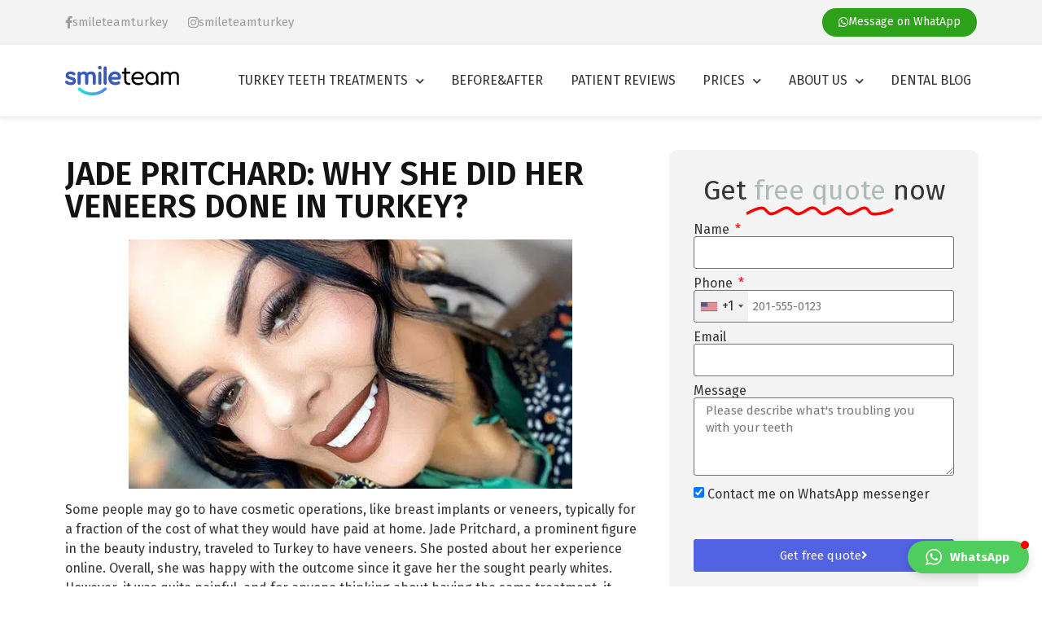

--- FILE ---
content_type: text/html; charset=UTF-8
request_url: https://smileteamturkey.com/blog/jade-pritchard-why-she-did-her-veneers-done-in-turkey/
body_size: 21449
content:
<!doctype html><html lang="en-US" prefix="og: https://ogp.me/ns#"><head><meta charset="UTF-8"><meta name="viewport" content="width=device-width, initial-scale=1"><link rel="profile" href="https://gmpg.org/xfn/11"><title>Jade Pritchard: Why She Did Her Veneers Done In Turkey? - Smile Team Turkey</title><link rel="stylesheet" href="https://smileteamturkey.com/wp-content/cache/min/1/9224d04b7a691717fbaf14ddb08856bc.css" data-minify="1" /><meta name="description" content="Jade Pritchard, one of the leading names in the beauty industry, went to Turkey to get a veneer. Why did Jade Pritchard make her veneers in Turkey?"/><meta name="robots" content="follow, index, max-snippet:-1, max-video-preview:-1, max-image-preview:large"/><link rel="canonical" href="https://smileteamturkey.com/blog/jade-pritchard-why-she-did-her-veneers-done-in-turkey/" /><meta property="og:locale" content="en_US" /><meta property="og:type" content="article" /><meta property="og:title" content="Jade Pritchard: Why She Did Her Veneers Done In Turkey? - Smile Team Turkey" /><meta property="og:description" content="Jade Pritchard, one of the leading names in the beauty industry, went to Turkey to get a veneer. Why did Jade Pritchard make her veneers in Turkey?" /><meta property="og:url" content="https://smileteamturkey.com/blog/jade-pritchard-why-she-did-her-veneers-done-in-turkey/" /><meta property="og:site_name" content="Smile Team Turkey" /><meta property="article:publisher" content="https://www.facebook.com/smileteamturkey/" /><meta property="article:section" content="Celebrities" /><meta property="og:updated_time" content="2023-11-26T02:37:02+03:00" /><meta property="og:image" content="https://smileteamturkey.com/wp-content/uploads/2022/08/Jade-Pritchard.jpg.webp" /><meta property="og:image:secure_url" content="https://smileteamturkey.com/wp-content/uploads/2022/08/Jade-Pritchard.jpg.webp" /><meta property="og:image:width" content="615" /><meta property="og:image:height" content="345" /><meta property="og:image:alt" content="Jade Pritchard" /><meta property="og:image:type" content="image/jpeg" /><meta name="twitter:card" content="summary_large_image" /><meta name="twitter:title" content="Jade Pritchard: Why She Did Her Veneers Done In Turkey? - Smile Team Turkey" /><meta name="twitter:description" content="Jade Pritchard, one of the leading names in the beauty industry, went to Turkey to get a veneer. Why did Jade Pritchard make her veneers in Turkey?" /><meta name="twitter:image" content="https://smileteamturkey.com/wp-content/uploads/2022/08/Jade-Pritchard.jpg.webp" /><meta name="twitter:label1" content="Written by" /><meta name="twitter:data1" content="roible" /><meta name="twitter:label2" content="Time to read" /><meta name="twitter:data2" content="4 minutes" /><link rel='dns-prefetch' href='//smileteamturkey.com' /><link rel='dns-prefetch' href='//maxcdn.bootstrapcdn.com' /><link rel='dns-prefetch' href='//platform.twitter.com' /><link rel='dns-prefetch' href='//s3.amazonaws.com' /><link rel='dns-prefetch' href='//ajax.googleapis.com' /><link rel='dns-prefetch' href='//cdnjs.cloudflare.com' /><link rel='dns-prefetch' href='//netdna.bootstrapcdn.com' /><link rel='dns-prefetch' href='//fonts.googleapis.com' /><link rel='dns-prefetch' href='//connect.facebook.net' /><link rel='dns-prefetch' href='//www.google-analytics.com' /><link rel='dns-prefetch' href='//www.googletagmanager.com' /><link rel='dns-prefetch' href='//maps.google.com' /><link href='https://fonts.gstatic.com' crossorigin rel='preconnect' /><link rel="alternate" type="application/rss+xml" title="Smile Team Turkey &raquo; Feed" href="https://smileteamturkey.com/feed/" /><link rel="alternate" type="application/rss+xml" title="Smile Team Turkey &raquo; Comments Feed" href="https://smileteamturkey.com/comments/feed/" /><style>img.wp-smiley,img.emoji{display:inline!important;border:none!important;box-shadow:none!important;height:1em!important;width:1em!important;margin:0 0.07em!important;vertical-align:-0.1em!important;background:none!important;padding:0!important}</style><style id='rank-math-toc-block-style-inline-css'>.wp-block-rank-math-toc-block nav ol{counter-reset:item}.wp-block-rank-math-toc-block nav ol li{display:block}.wp-block-rank-math-toc-block nav ol li:before{content:counters(item,".") ". ";counter-increment:item}</style><style id='global-styles-inline-css'>body{--wp--preset--color--black:#000;--wp--preset--color--cyan-bluish-gray:#abb8c3;--wp--preset--color--white:#fff;--wp--preset--color--pale-pink:#f78da7;--wp--preset--color--vivid-red:#cf2e2e;--wp--preset--color--luminous-vivid-orange:#ff6900;--wp--preset--color--luminous-vivid-amber:#fcb900;--wp--preset--color--light-green-cyan:#7bdcb5;--wp--preset--color--vivid-green-cyan:#00d084;--wp--preset--color--pale-cyan-blue:#8ed1fc;--wp--preset--color--vivid-cyan-blue:#0693e3;--wp--preset--color--vivid-purple:#9b51e0;--wp--preset--gradient--vivid-cyan-blue-to-vivid-purple:linear-gradient(135deg,rgba(6,147,227,1) 0%,rgb(155,81,224) 100%);--wp--preset--gradient--light-green-cyan-to-vivid-green-cyan:linear-gradient(135deg,rgb(122,220,180) 0%,rgb(0,208,130) 100%);--wp--preset--gradient--luminous-vivid-amber-to-luminous-vivid-orange:linear-gradient(135deg,rgba(252,185,0,1) 0%,rgba(255,105,0,1) 100%);--wp--preset--gradient--luminous-vivid-orange-to-vivid-red:linear-gradient(135deg,rgba(255,105,0,1) 0%,rgb(207,46,46) 100%);--wp--preset--gradient--very-light-gray-to-cyan-bluish-gray:linear-gradient(135deg,rgb(238,238,238) 0%,rgb(169,184,195) 100%);--wp--preset--gradient--cool-to-warm-spectrum:linear-gradient(135deg,rgb(74,234,220) 0%,rgb(151,120,209) 20%,rgb(207,42,186) 40%,rgb(238,44,130) 60%,rgb(251,105,98) 80%,rgb(254,248,76) 100%);--wp--preset--gradient--blush-light-purple:linear-gradient(135deg,rgb(255,206,236) 0%,rgb(152,150,240) 100%);--wp--preset--gradient--blush-bordeaux:linear-gradient(135deg,rgb(254,205,165) 0%,rgb(254,45,45) 50%,rgb(107,0,62) 100%);--wp--preset--gradient--luminous-dusk:linear-gradient(135deg,rgb(255,203,112) 0%,rgb(199,81,192) 50%,rgb(65,88,208) 100%);--wp--preset--gradient--pale-ocean:linear-gradient(135deg,rgb(255,245,203) 0%,rgb(182,227,212) 50%,rgb(51,167,181) 100%);--wp--preset--gradient--electric-grass:linear-gradient(135deg,rgb(202,248,128) 0%,rgb(113,206,126) 100%);--wp--preset--gradient--midnight:linear-gradient(135deg,rgb(2,3,129) 0%,rgb(40,116,252) 100%);--wp--preset--duotone--dark-grayscale:url('#wp-duotone-dark-grayscale');--wp--preset--duotone--grayscale:url('#wp-duotone-grayscale');--wp--preset--duotone--purple-yellow:url('#wp-duotone-purple-yellow');--wp--preset--duotone--blue-red:url('#wp-duotone-blue-red');--wp--preset--duotone--midnight:url('#wp-duotone-midnight');--wp--preset--duotone--magenta-yellow:url('#wp-duotone-magenta-yellow');--wp--preset--duotone--purple-green:url('#wp-duotone-purple-green');--wp--preset--duotone--blue-orange:url('#wp-duotone-blue-orange');--wp--preset--font-size--small:13px;--wp--preset--font-size--medium:20px;--wp--preset--font-size--large:36px;--wp--preset--font-size--x-large:42px;--wp--preset--spacing--20:.44rem;--wp--preset--spacing--30:.67rem;--wp--preset--spacing--40:1rem;--wp--preset--spacing--50:1.5rem;--wp--preset--spacing--60:2.25rem;--wp--preset--spacing--70:3.38rem;--wp--preset--spacing--80:5.06rem;--wp--preset--shadow--natural:6px 6px 9px rgba(0,0,0,.2);--wp--preset--shadow--deep:12px 12px 50px rgba(0,0,0,.4);--wp--preset--shadow--sharp:6px 6px 0 rgba(0,0,0,.2);--wp--preset--shadow--outlined:6px 6px 0 -3px rgba(255,255,255,1),6px 6px rgba(0,0,0,1);--wp--preset--shadow--crisp:6px 6px 0 rgba(0,0,0,1)}:where(.is-layout-flex){gap:.5em}body .is-layout-flow>.alignleft{float:left;margin-inline-start:0;margin-inline-end:2em}body .is-layout-flow>.alignright{float:right;margin-inline-start:2em;margin-inline-end:0}body .is-layout-flow>.aligncenter{margin-left:auto!important;margin-right:auto!important}body .is-layout-constrained>.alignleft{float:left;margin-inline-start:0;margin-inline-end:2em}body .is-layout-constrained>.alignright{float:right;margin-inline-start:2em;margin-inline-end:0}body .is-layout-constrained>.aligncenter{margin-left:auto!important;margin-right:auto!important}body .is-layout-constrained>:where(:not(.alignleft):not(.alignright):not(.alignfull)){max-width:var(--wp--style--global--content-size);margin-left:auto!important;margin-right:auto!important}body .is-layout-constrained>.alignwide{max-width:var(--wp--style--global--wide-size)}body .is-layout-flex{display:flex}body .is-layout-flex{flex-wrap:wrap;align-items:center}body .is-layout-flex>*{margin:0}:where(.wp-block-columns.is-layout-flex){gap:2em}.has-black-color{color:var(--wp--preset--color--black)!important}.has-cyan-bluish-gray-color{color:var(--wp--preset--color--cyan-bluish-gray)!important}.has-white-color{color:var(--wp--preset--color--white)!important}.has-pale-pink-color{color:var(--wp--preset--color--pale-pink)!important}.has-vivid-red-color{color:var(--wp--preset--color--vivid-red)!important}.has-luminous-vivid-orange-color{color:var(--wp--preset--color--luminous-vivid-orange)!important}.has-luminous-vivid-amber-color{color:var(--wp--preset--color--luminous-vivid-amber)!important}.has-light-green-cyan-color{color:var(--wp--preset--color--light-green-cyan)!important}.has-vivid-green-cyan-color{color:var(--wp--preset--color--vivid-green-cyan)!important}.has-pale-cyan-blue-color{color:var(--wp--preset--color--pale-cyan-blue)!important}.has-vivid-cyan-blue-color{color:var(--wp--preset--color--vivid-cyan-blue)!important}.has-vivid-purple-color{color:var(--wp--preset--color--vivid-purple)!important}.has-black-background-color{background-color:var(--wp--preset--color--black)!important}.has-cyan-bluish-gray-background-color{background-color:var(--wp--preset--color--cyan-bluish-gray)!important}.has-white-background-color{background-color:var(--wp--preset--color--white)!important}.has-pale-pink-background-color{background-color:var(--wp--preset--color--pale-pink)!important}.has-vivid-red-background-color{background-color:var(--wp--preset--color--vivid-red)!important}.has-luminous-vivid-orange-background-color{background-color:var(--wp--preset--color--luminous-vivid-orange)!important}.has-luminous-vivid-amber-background-color{background-color:var(--wp--preset--color--luminous-vivid-amber)!important}.has-light-green-cyan-background-color{background-color:var(--wp--preset--color--light-green-cyan)!important}.has-vivid-green-cyan-background-color{background-color:var(--wp--preset--color--vivid-green-cyan)!important}.has-pale-cyan-blue-background-color{background-color:var(--wp--preset--color--pale-cyan-blue)!important}.has-vivid-cyan-blue-background-color{background-color:var(--wp--preset--color--vivid-cyan-blue)!important}.has-vivid-purple-background-color{background-color:var(--wp--preset--color--vivid-purple)!important}.has-black-border-color{border-color:var(--wp--preset--color--black)!important}.has-cyan-bluish-gray-border-color{border-color:var(--wp--preset--color--cyan-bluish-gray)!important}.has-white-border-color{border-color:var(--wp--preset--color--white)!important}.has-pale-pink-border-color{border-color:var(--wp--preset--color--pale-pink)!important}.has-vivid-red-border-color{border-color:var(--wp--preset--color--vivid-red)!important}.has-luminous-vivid-orange-border-color{border-color:var(--wp--preset--color--luminous-vivid-orange)!important}.has-luminous-vivid-amber-border-color{border-color:var(--wp--preset--color--luminous-vivid-amber)!important}.has-light-green-cyan-border-color{border-color:var(--wp--preset--color--light-green-cyan)!important}.has-vivid-green-cyan-border-color{border-color:var(--wp--preset--color--vivid-green-cyan)!important}.has-pale-cyan-blue-border-color{border-color:var(--wp--preset--color--pale-cyan-blue)!important}.has-vivid-cyan-blue-border-color{border-color:var(--wp--preset--color--vivid-cyan-blue)!important}.has-vivid-purple-border-color{border-color:var(--wp--preset--color--vivid-purple)!important}.has-vivid-cyan-blue-to-vivid-purple-gradient-background{background:var(--wp--preset--gradient--vivid-cyan-blue-to-vivid-purple)!important}.has-light-green-cyan-to-vivid-green-cyan-gradient-background{background:var(--wp--preset--gradient--light-green-cyan-to-vivid-green-cyan)!important}.has-luminous-vivid-amber-to-luminous-vivid-orange-gradient-background{background:var(--wp--preset--gradient--luminous-vivid-amber-to-luminous-vivid-orange)!important}.has-luminous-vivid-orange-to-vivid-red-gradient-background{background:var(--wp--preset--gradient--luminous-vivid-orange-to-vivid-red)!important}.has-very-light-gray-to-cyan-bluish-gray-gradient-background{background:var(--wp--preset--gradient--very-light-gray-to-cyan-bluish-gray)!important}.has-cool-to-warm-spectrum-gradient-background{background:var(--wp--preset--gradient--cool-to-warm-spectrum)!important}.has-blush-light-purple-gradient-background{background:var(--wp--preset--gradient--blush-light-purple)!important}.has-blush-bordeaux-gradient-background{background:var(--wp--preset--gradient--blush-bordeaux)!important}.has-luminous-dusk-gradient-background{background:var(--wp--preset--gradient--luminous-dusk)!important}.has-pale-ocean-gradient-background{background:var(--wp--preset--gradient--pale-ocean)!important}.has-electric-grass-gradient-background{background:var(--wp--preset--gradient--electric-grass)!important}.has-midnight-gradient-background{background:var(--wp--preset--gradient--midnight)!important}.has-small-font-size{font-size:var(--wp--preset--font-size--small)!important}.has-medium-font-size{font-size:var(--wp--preset--font-size--medium)!important}.has-large-font-size{font-size:var(--wp--preset--font-size--large)!important}.has-x-large-font-size{font-size:var(--wp--preset--font-size--x-large)!important}.wp-block-navigation a:where(:not(.wp-element-button)){color:inherit}:where(.wp-block-columns.is-layout-flex){gap:2em}.wp-block-pullquote{font-size:1.5em;line-height:1.6}</style><link rel='stylesheet' id='google-fonts-1-css' href='https://fonts.googleapis.com/css?family=Fira+Sans%3A100%2C100italic%2C200%2C200italic%2C300%2C300italic%2C400%2C400italic%2C500%2C500italic%2C600%2C600italic%2C700%2C700italic%2C800%2C800italic%2C900%2C900italic&#038;display=swap&#038;ver=6.2.8' media='all' /><link rel="preconnect" href="https://fonts.gstatic.com/" crossorigin> <link rel="https://api.w.org/" href="https://smileteamturkey.com/wp-json/" /><link rel="alternate" type="application/json" href="https://smileteamturkey.com/wp-json/wp/v2/posts/505545" /><link rel="EditURI" type="application/rsd+xml" title="RSD" href="https://smileteamturkey.com/xmlrpc.php?rsd" /><link rel="wlwmanifest" type="application/wlwmanifest+xml" href="https://smileteamturkey.com/wp-includes/wlwmanifest.xml" /><meta name="generator" content="WordPress 6.2.8" /><link rel='shortlink' href='https://smileteamturkey.com/?p=505545' /><style>.cmplz-hidden{display:none!important}</style><meta name="generator" content="Elementor 3.22.3; features: e_optimized_assets_loading, additional_custom_breakpoints; settings: css_print_method-external, google_font-enabled, font_display-auto">    <link rel="preload" href="/wp-content/plugins/elementor/assets/lib/font-awesome/webfonts/fa-solid-900.woff2" as="font" type="font/woff2" crossorigin="anonymous">  <script type="application/ld+json" class="saswp-schema-markup-output">[{"@context":"https:\/\/schema.org\/","@type":"FAQPage","@id":"https:\/\/smileteamturkey.com\/blog\/jade-pritchard-why-she-did-her-veneers-done-in-turkey\/#FAQPage","headline":"Jade Pritchard: Why She Did Her Veneers Done In Turkey? - Smile Team Turkey","keywords":"","datePublished":"2022-08-10T11:43:58+03:00","dateModified":"2023-11-26T02:37:02+03:00","dateCreated":"2022-08-10T11:43:58+03:00","author":{"@type":"Person","name":"roible","url":"https:\/\/smileteamturkey.com\/author\/roible\/","sameAs":[]},"image":[{"@type":"ImageObject","@id":"https:\/\/smileteamturkey.com\/blog\/jade-pritchard-why-she-did-her-veneers-done-in-turkey\/#primaryimage","url":"https:\/\/smileteamturkey.com\/wp-content\/uploads\/2022\/08\/Jade-Pritchard-1200x900.jpg","width":"1200","height":"900","caption":"Jade Pritchard"},{"@type":"ImageObject","url":"https:\/\/smileteamturkey.com\/wp-content\/uploads\/2022\/08\/Jade-Pritchard-1200x720.jpg","width":"1200","height":"720","caption":"Jade Pritchard"},{"@type":"ImageObject","url":"https:\/\/smileteamturkey.com\/wp-content\/uploads\/2022\/08\/Jade-Pritchard-1200x675.jpg","width":"1200","height":"675","caption":"Jade Pritchard"},{"@type":"ImageObject","url":"https:\/\/smileteamturkey.com\/wp-content\/uploads\/2022\/08\/Jade-Pritchard-615x615.jpg","width":"615","height":"615","caption":"Jade Pritchard"},{"@type":"ImageObject","url":"https:\/\/smileteamturkey.com\/wp-content\/uploads\/2022\/08\/Jade-Pritchard-300x168.jpg","width":300,"height":168,"caption":"Jade Pritchard"}]},

{"@context":"https:\/\/schema.org\/","@type":"Article","@id":"https:\/\/smileteamturkey.com\/blog\/jade-pritchard-why-she-did-her-veneers-done-in-turkey\/#Article","url":"https:\/\/smileteamturkey.com\/blog\/jade-pritchard-why-she-did-her-veneers-done-in-turkey\/","inLanguage":"en-US","mainEntityOfPage":"https:\/\/smileteamturkey.com\/blog\/jade-pritchard-why-she-did-her-veneers-done-in-turkey\/","headline":"Jade Pritchard: Why She Did Her Veneers Done In Turkey? - Smile Team Turkey","description":"Jade Pritchard, one of the leading names in the beauty industry, went to Turkey to get a veneer. Why did Jade Pritchard make her veneers in Turkey?","articleBody":"Some people may go to have cosmetic operations, like breast implants or veneers, typically for a fraction of the cost of what they would have paid at home. Jade Pritchard, a prominent figure in the beauty industry, traveled to Turkey to have veneers. She posted about her experience online. Overall, she was happy with the outcome since it gave her the sought pearly whites. However, it was quite painful, and for anyone thinking about having the same treatment, it serves as a warning. In this article, we will see what and why Jade Pritchard did her veneers in Turkey.  Why did Jade Pritchard Choose Turkey For Veneers?  Aesthetic treatments include dental veneers. Turkey's veneers are the same as those found anywhere else on the globe. The procedures are the same, and the same supplies are employed. What makes Turkey the country where veneers are used? Patients choose Turkey over other nations primarily because of the low cost of veneers, but also due to the high standard of care provided. Veneers are in high demand in Turkey and only take two visits to the dentist and a little over a week. No quality has been compromised, even at the lower pricing. For this reason, hundreds of patients visit Turkey every year. They come here with dental issues and leave with a sparkling, attractive smile.  What are The Factors in Choosing Turkey For Veneers?  One of the most popular locations for overseas patients seeking treatment is Turkey's private healthcare system in Turkey. The dentistry industry, with its dental facilities, is a component of this thriving economy. More and more people are traveling to Turkey for various dental procedures and aesthetic treatments with a very high rate of satisfaction and natural appearance, leading to ever higher numbers of patients in the future. This is due to the astounding results, experienced dentists, patient referrals, word of mouth, or simply an internet search.    For those looking to receive a flawless smile, and high-quality services at reasonable and cheap costs, dental tourism is excellent in Turkey. Many individuals travel from the Middle East, America, Canada, and Europe for dental veneer treatment in order to enhance the aesthetics of their natural smiles. Finding the best clinic for you, your needs, and your safety is crucial because not all clinics provide the same level of treatment. Smile Team Turkey is here for you! We can make great veneers just like Jade Pritchard\u2019s. You can contact us for dental crowns and smile makeovers as well.  How Long Has Jade Pritchard Stayed in Turkey For Veneers?  It takes 5 to 7 days to complete the entire dental veneer procedure in Turkey and receive your brand-new, gorgeous smile. Veneers can be installed in just two visits to the dentist. As long as you aren't in the dental clinic, you may completely enjoy your trip and all that Turkey has to offer.  What is The Price of Veneers in Turkey?  When thinking about obtaining veneers in Turkey, the most common query is \"How much do veneers cost in Turkey?\" Veneer costs in Turkey are much cheaper than those in other countries. Travelers from foreign nations have always had a lot of advantages while visiting Turkey. The cost of living in Turkey is sometimes two to three times more reasonable than in the US, the UK, or other parts of Europe. This makes it possible for an increasing number of patients to receive high-quality dental care and dental veneer treatment without having to pay outrageous prices or put off getting procedures because they are too expensive. The high value for money and inexpensive cost of dental veneers in Turkey are made possible by the cost of living, currency fluctuations, and significant investments Turkey has made to implement and support the private healthcare industry. This is done without sacrificing quality in any way.  Why Is Turkey More Affordable For Veneers?  Why are dental veneers so inexpensive in Turkey is the first question that comes to individuals who want healthy teeth but have never sought medical care there. What does a price this cheap conceal? Skepticism and uncertainty are natural; people who have previously used the Turkish private national health system are fully aware of its benefits and state-of-the-art technologies.    Turkey's currency, the Turkish Lira, is far less valuable than the Euro, Dollar, or British Pound. This indicates that the exchange enables individuals with strong currencies to buy goods and services at incredibly low costs. Furthermore, Turkey has long understood the enormous potential of medical travel and has invested in its growth and improvement. Because of this, excellence in dentistry is possible. These investments include loans, tax breaks, financial assistance, assistance in employing foreign employees, etc. Last but not least, due to the low value of the local currency, Turkey has exceptionally inexpensive living expenses as compared to other countries. This element affects how much the service will cost in the end. Thanks to cheaper labor, materials, buildings, and even the most cutting-edge technologies.    You can reach our previous article from https:\/\/smileteamturkey.com\/blog\/advantages-of-getting-zirconia-crowns\/","keywords":"","datePublished":"2022-08-10T11:43:58+03:00","dateModified":"2023-11-26T02:37:02+03:00","author":{"@type":"Person","name":"roible","url":"https:\/\/smileteamturkey.com\/author\/roible\/","sameAs":[]},"editor":{"@type":"Person","name":"roible","url":"https:\/\/smileteamturkey.com\/author\/roible\/","sameAs":[]},"publisher":{"@type":"Organization","name":"Smile Team Turkey","url":"https:\/\/smileteamturkey.com"},"speakable":{"@type":"SpeakableSpecification","xpath":["\/html\/head\/title","\/html\/head\/meta[@name='description']\/@content"]},"image":[{"@type":"ImageObject","@id":"https:\/\/smileteamturkey.com\/blog\/jade-pritchard-why-she-did-her-veneers-done-in-turkey\/#primaryimage","url":"https:\/\/smileteamturkey.com\/wp-content\/uploads\/2022\/08\/Jade-Pritchard-1200x900.jpg","width":"1200","height":"900","caption":"Jade Pritchard"},{"@type":"ImageObject","url":"https:\/\/smileteamturkey.com\/wp-content\/uploads\/2022\/08\/Jade-Pritchard-1200x720.jpg","width":"1200","height":"720","caption":"Jade Pritchard"},{"@type":"ImageObject","url":"https:\/\/smileteamturkey.com\/wp-content\/uploads\/2022\/08\/Jade-Pritchard-1200x675.jpg","width":"1200","height":"675","caption":"Jade Pritchard"},{"@type":"ImageObject","url":"https:\/\/smileteamturkey.com\/wp-content\/uploads\/2022\/08\/Jade-Pritchard-615x615.jpg","width":"615","height":"615","caption":"Jade Pritchard"},{"@type":"ImageObject","url":"https:\/\/smileteamturkey.com\/wp-content\/uploads\/2022\/08\/Jade-Pritchard-300x168.jpg","width":300,"height":168,"caption":"Jade Pritchard"}]},

{"@context":"https:\/\/schema.org\/","@type":"MedicalWebPage","@id":"https:\/\/smileteamturkey.com\/blog\/jade-pritchard-why-she-did-her-veneers-done-in-turkey\/#medicalwebpage","name":"Jade Pritchard: Why She Did Her Veneers Done In Turkey? - Smile Team Turkey","url":"https:\/\/smileteamturkey.com\/blog\/jade-pritchard-why-she-did-her-veneers-done-in-turkey\/","lastReviewed":"2023-11-26T02:37:02+03:00","dateCreated":"2022-08-10T11:43:58+03:00","inLanguage":"en-US","description":"Jade Pritchard, one of the leading names in the beauty industry, went to Turkey to get a veneer. Why did Jade Pritchard make her veneers in Turkey?","mainEntity":{"@type":"Article","mainEntityOfPage":"https:\/\/smileteamturkey.com\/blog\/jade-pritchard-why-she-did-her-veneers-done-in-turkey\/","headline":"Jade Pritchard: Why She Did Her Veneers Done In Turkey? - Smile Team Turkey","description":"Jade Pritchard, one of the leading names in the beauty industry, went to Turkey to get a veneer. Why did Jade Pritchard make her veneers in Turkey?","keywords":"","datePublished":"2022-08-10T11:43:58+03:00","dateModified":"2023-11-26T02:37:02+03:00","author":{"@type":"Person","name":"roible","url":"https:\/\/smileteamturkey.com\/author\/roible\/","sameAs":[]},"publisher":{"@type":"Organization","name":"Smile Team Turkey","url":"https:\/\/smileteamturkey.com"}},"reviewedBy":{"@type":"Organization","name":"Smile Team Turkey","url":"https:\/\/smileteamturkey.com"},"review":[],"image":[{"@type":"ImageObject","@id":"https:\/\/smileteamturkey.com\/blog\/jade-pritchard-why-she-did-her-veneers-done-in-turkey\/#primaryimage","url":"https:\/\/smileteamturkey.com\/wp-content\/uploads\/2022\/08\/Jade-Pritchard-1200x900.jpg","width":"1200","height":"900","caption":"Jade Pritchard"},{"@type":"ImageObject","url":"https:\/\/smileteamturkey.com\/wp-content\/uploads\/2022\/08\/Jade-Pritchard-1200x720.jpg","width":"1200","height":"720","caption":"Jade Pritchard"},{"@type":"ImageObject","url":"https:\/\/smileteamturkey.com\/wp-content\/uploads\/2022\/08\/Jade-Pritchard-1200x675.jpg","width":"1200","height":"675","caption":"Jade Pritchard"},{"@type":"ImageObject","url":"https:\/\/smileteamturkey.com\/wp-content\/uploads\/2022\/08\/Jade-Pritchard-615x615.jpg","width":"615","height":"615","caption":"Jade Pritchard"},{"@type":"ImageObject","url":"https:\/\/smileteamturkey.com\/wp-content\/uploads\/2022\/08\/Jade-Pritchard-300x168.jpg","width":300,"height":168,"caption":"Jade Pritchard"}]},

{"@context":"https:\/\/schema.org\/","@type":"BreadcrumbList","@id":"https:\/\/smileteamturkey.com\/blog\/jade-pritchard-why-she-did-her-veneers-done-in-turkey\/#breadcrumb","itemListElement":[{"@type":"ListItem","position":1,"item":{"@id":"https:\/\/smileteamturkey.com","name":"Smile Team Turkey"}},{"@type":"ListItem","position":2,"item":{"@id":"https:\/\/smileteamturkey.com\/celebrities-posts\/","name":"Celebrities"}},{"@type":"ListItem","position":3,"item":{"@id":"https:\/\/smileteamturkey.com\/blog\/jade-pritchard-why-she-did-her-veneers-done-in-turkey\/","name":"Jade Pritchard: Why She Did Her Veneers Done In Turkey? - Smile Team Turkey"}}]}]</script> <style type="text/css">.broken_link,a.broken_link{text-decoration:line-through}</style><link rel="icon" href="https://smileteamturkey.com/wp-content/uploads/2019/08/profile-150x150.png" sizes="32x32" /><link rel="icon" href="https://smileteamturkey.com/wp-content/uploads/2019/08/profile-300x300.png" sizes="192x192" /><link rel="apple-touch-icon" href="https://smileteamturkey.com/wp-content/uploads/2019/08/profile-300x300.png" /><meta name="msapplication-TileImage" content="https://smileteamturkey.com/wp-content/uploads/2019/08/profile-300x300.png" /> <noscript><style id="rocket-lazyload-nojs-css">.rll-youtube-player,[data-lazy-src]{display:none!important}</style></noscript></head><body data-cmplz=2 class="post-template-default single single-post postid-505545 single-format-standard wp-custom-logo elementor-default elementor-kit-504281 elementor-page-2262"> <svg xmlns="http://www.w3.org/2000/svg" viewBox="0 0 0 0" width="0" height="0" focusable="false" role="none" style="visibility: hidden; position: absolute; left: -9999px; overflow: hidden;" ><defs><filter id="wp-duotone-dark-grayscale"><feColorMatrix color-interpolation-filters="sRGB" type="matrix" values=" .299 .587 .114 0 0 .299 .587 .114 0 0 .299 .587 .114 0 0 .299 .587 .114 0 0 " /><feComponentTransfer color-interpolation-filters="sRGB" ><feFuncR type="table" tableValues="0 0.49803921568627" /><feFuncG type="table" tableValues="0 0.49803921568627" /><feFuncB type="table" tableValues="0 0.49803921568627" /><feFuncA type="table" tableValues="1 1" /></feComponentTransfer><feComposite in2="SourceGraphic" operator="in" /></filter></defs></svg><svg xmlns="http://www.w3.org/2000/svg" viewBox="0 0 0 0" width="0" height="0" focusable="false" role="none" style="visibility: hidden; position: absolute; left: -9999px; overflow: hidden;" ><defs><filter id="wp-duotone-grayscale"><feColorMatrix color-interpolation-filters="sRGB" type="matrix" values=" .299 .587 .114 0 0 .299 .587 .114 0 0 .299 .587 .114 0 0 .299 .587 .114 0 0 " /><feComponentTransfer color-interpolation-filters="sRGB" ><feFuncR type="table" tableValues="0 1" /><feFuncG type="table" tableValues="0 1" /><feFuncB type="table" tableValues="0 1" /><feFuncA type="table" tableValues="1 1" /></feComponentTransfer><feComposite in2="SourceGraphic" operator="in" /></filter></defs></svg><svg xmlns="http://www.w3.org/2000/svg" viewBox="0 0 0 0" width="0" height="0" focusable="false" role="none" style="visibility: hidden; position: absolute; left: -9999px; overflow: hidden;" ><defs><filter id="wp-duotone-purple-yellow"><feColorMatrix color-interpolation-filters="sRGB" type="matrix" values=" .299 .587 .114 0 0 .299 .587 .114 0 0 .299 .587 .114 0 0 .299 .587 .114 0 0 " /><feComponentTransfer color-interpolation-filters="sRGB" ><feFuncR type="table" tableValues="0.54901960784314 0.98823529411765" /><feFuncG type="table" tableValues="0 1" /><feFuncB type="table" tableValues="0.71764705882353 0.25490196078431" /><feFuncA type="table" tableValues="1 1" /></feComponentTransfer><feComposite in2="SourceGraphic" operator="in" /></filter></defs></svg><svg xmlns="http://www.w3.org/2000/svg" viewBox="0 0 0 0" width="0" height="0" focusable="false" role="none" style="visibility: hidden; position: absolute; left: -9999px; overflow: hidden;" ><defs><filter id="wp-duotone-blue-red"><feColorMatrix color-interpolation-filters="sRGB" type="matrix" values=" .299 .587 .114 0 0 .299 .587 .114 0 0 .299 .587 .114 0 0 .299 .587 .114 0 0 " /><feComponentTransfer color-interpolation-filters="sRGB" ><feFuncR type="table" tableValues="0 1" /><feFuncG type="table" tableValues="0 0.27843137254902" /><feFuncB type="table" tableValues="0.5921568627451 0.27843137254902" /><feFuncA type="table" tableValues="1 1" /></feComponentTransfer><feComposite in2="SourceGraphic" operator="in" /></filter></defs></svg><svg xmlns="http://www.w3.org/2000/svg" viewBox="0 0 0 0" width="0" height="0" focusable="false" role="none" style="visibility: hidden; position: absolute; left: -9999px; overflow: hidden;" ><defs><filter id="wp-duotone-midnight"><feColorMatrix color-interpolation-filters="sRGB" type="matrix" values=" .299 .587 .114 0 0 .299 .587 .114 0 0 .299 .587 .114 0 0 .299 .587 .114 0 0 " /><feComponentTransfer color-interpolation-filters="sRGB" ><feFuncR type="table" tableValues="0 0" /><feFuncG type="table" tableValues="0 0.64705882352941" /><feFuncB type="table" tableValues="0 1" /><feFuncA type="table" tableValues="1 1" /></feComponentTransfer><feComposite in2="SourceGraphic" operator="in" /></filter></defs></svg><svg xmlns="http://www.w3.org/2000/svg" viewBox="0 0 0 0" width="0" height="0" focusable="false" role="none" style="visibility: hidden; position: absolute; left: -9999px; overflow: hidden;" ><defs><filter id="wp-duotone-magenta-yellow"><feColorMatrix color-interpolation-filters="sRGB" type="matrix" values=" .299 .587 .114 0 0 .299 .587 .114 0 0 .299 .587 .114 0 0 .299 .587 .114 0 0 " /><feComponentTransfer color-interpolation-filters="sRGB" ><feFuncR type="table" tableValues="0.78039215686275 1" /><feFuncG type="table" tableValues="0 0.94901960784314" /><feFuncB type="table" tableValues="0.35294117647059 0.47058823529412" /><feFuncA type="table" tableValues="1 1" /></feComponentTransfer><feComposite in2="SourceGraphic" operator="in" /></filter></defs></svg><svg xmlns="http://www.w3.org/2000/svg" viewBox="0 0 0 0" width="0" height="0" focusable="false" role="none" style="visibility: hidden; position: absolute; left: -9999px; overflow: hidden;" ><defs><filter id="wp-duotone-purple-green"><feColorMatrix color-interpolation-filters="sRGB" type="matrix" values=" .299 .587 .114 0 0 .299 .587 .114 0 0 .299 .587 .114 0 0 .299 .587 .114 0 0 " /><feComponentTransfer color-interpolation-filters="sRGB" ><feFuncR type="table" tableValues="0.65098039215686 0.40392156862745" /><feFuncG type="table" tableValues="0 1" /><feFuncB type="table" tableValues="0.44705882352941 0.4" /><feFuncA type="table" tableValues="1 1" /></feComponentTransfer><feComposite in2="SourceGraphic" operator="in" /></filter></defs></svg><svg xmlns="http://www.w3.org/2000/svg" viewBox="0 0 0 0" width="0" height="0" focusable="false" role="none" style="visibility: hidden; position: absolute; left: -9999px; overflow: hidden;" ><defs><filter id="wp-duotone-blue-orange"><feColorMatrix color-interpolation-filters="sRGB" type="matrix" values=" .299 .587 .114 0 0 .299 .587 .114 0 0 .299 .587 .114 0 0 .299 .587 .114 0 0 " /><feComponentTransfer color-interpolation-filters="sRGB" ><feFuncR type="table" tableValues="0.098039215686275 1" /><feFuncG type="table" tableValues="0 0.66274509803922" /><feFuncB type="table" tableValues="0.84705882352941 0.41960784313725" /><feFuncA type="table" tableValues="1 1" /></feComponentTransfer><feComposite in2="SourceGraphic" operator="in" /></filter></defs></svg> <a class="skip-link screen-reader-text" href="#content">Skip to content</a><div data-elementor-type="header" data-elementor-id="4218" class="elementor elementor-4218 elementor-location-header" data-elementor-post-type="elementor_library"><section class="elementor-section elementor-top-section elementor-element elementor-element-69ccd21 elementor-section-boxed elementor-section-height-default elementor-section-height-default" data-id="69ccd21" data-element_type="section" data-settings="{&quot;background_background&quot;:&quot;classic&quot;}"><div class="elementor-container elementor-column-gap-default"><div class="elementor-column elementor-col-50 elementor-top-column elementor-element elementor-element-f6fd98e elementor-hidden-phone" data-id="f6fd98e" data-element_type="column"><div class="elementor-widget-wrap elementor-element-populated"><div class="elementor-element elementor-element-3adfdb4 elementor-widget__width-auto elementor-widget elementor-widget-button" data-id="3adfdb4" data-element_type="widget" data-widget_type="button.default"><div class="elementor-widget-container"><div class="elementor-button-wrapper"> <a class="elementor-button elementor-button-link elementor-size-sm" href="https://facebook.com/smileteamturkey/" target="_blank"> <span class="elementor-button-content-wrapper"> <span class="elementor-button-icon"> <i aria-hidden="true" class="fab fa-facebook-f"></i> </span> <span class="elementor-button-text">smileteamturkey</span> </span> </a></div></div></div><div class="elementor-element elementor-element-c3ca365 elementor-widget__width-auto elementor-widget elementor-widget-button" data-id="c3ca365" data-element_type="widget" data-widget_type="button.default"><div class="elementor-widget-container"><div class="elementor-button-wrapper"> <a class="elementor-button elementor-button-link elementor-size-sm" href="https://www.instagram.com/smileteamturkey/" target="_blank"> <span class="elementor-button-content-wrapper"> <span class="elementor-button-icon"> <i aria-hidden="true" class="fab fa-instagram"></i> </span> <span class="elementor-button-text">smileteamturkey</span> </span> </a></div></div></div></div></div><div class="elementor-column elementor-col-50 elementor-top-column elementor-element elementor-element-2c11622" data-id="2c11622" data-element_type="column"><div class="elementor-widget-wrap elementor-element-populated"><div class="elementor-element elementor-element-55a10cc elementor-widget__width-auto elementor-button-success elementor-widget elementor-widget-button" data-id="55a10cc" data-element_type="widget" data-widget_type="button.default"><div class="elementor-widget-container"><div class="elementor-button-wrapper"> <a class="elementor-button elementor-button-link elementor-size-xs" href="https://api.whatsapp.com/send?phone=448081752288" target="_blank"> <span class="elementor-button-content-wrapper"> <span class="elementor-button-icon"> <i aria-hidden="true" class="fab fa-whatsapp"></i> </span> <span class="elementor-button-text">Message on WhatApp</span> </span> </a></div></div></div></div></div></div></section><section class="elementor-section elementor-top-section elementor-element elementor-element-434f878 elementor-section-boxed elementor-section-height-default elementor-section-height-default" data-id="434f878" data-element_type="section" data-settings="{&quot;background_background&quot;:&quot;classic&quot;,&quot;sticky&quot;:&quot;top&quot;,&quot;sticky_on&quot;:[&quot;desktop&quot;,&quot;tablet&quot;,&quot;mobile&quot;],&quot;sticky_offset&quot;:0,&quot;sticky_effects_offset&quot;:0}"><div class="elementor-container elementor-column-gap-default"><div class="elementor-column elementor-col-50 elementor-top-column elementor-element elementor-element-4b92eaa mini-logo" data-id="4b92eaa" data-element_type="column"><div class="elementor-widget-wrap elementor-element-populated"><div class="elementor-element elementor-element-1e5b1a7 elementor-widget__width-auto elementor-widget elementor-widget-theme-site-logo elementor-widget-image" data-id="1e5b1a7" data-element_type="widget" data-widget_type="theme-site-logo.default"><div class="elementor-widget-container"> <a href="https://smileteamturkey.com"> <img src="data:image/svg+xml,%3Csvg%20xmlns='http://www.w3.org/2000/svg'%20viewBox='0%200%200%200'%3E%3C/svg%3E" class="attachment-full size-full wp-image-1223" alt="smile team turkey logo" data-lazy-src="https://smileteamturkey.com/wp-content/uploads/2019/07/logo.svg" /><noscript><img src="https://smileteamturkey.com/wp-content/uploads/2019/07/logo.svg" class="attachment-full size-full wp-image-1223" alt="smile team turkey logo" /></noscript> </a></div></div></div></div><div class="elementor-column elementor-col-50 elementor-top-column elementor-element elementor-element-83082fd" data-id="83082fd" data-element_type="column"><div class="elementor-widget-wrap elementor-element-populated"><div class="elementor-element elementor-element-46d7eeb elementor-nav-menu__align-justify elementor-nav-menu--dropdown-mobile elementor-nav-menu--stretch elementor-nav-menu__text-align-aside elementor-nav-menu--toggle elementor-nav-menu--burger elementor-widget elementor-widget-nav-menu" data-id="46d7eeb" data-element_type="widget" data-settings="{&quot;full_width&quot;:&quot;stretch&quot;,&quot;submenu_icon&quot;:{&quot;value&quot;:&quot;&lt;i class=\&quot;fas fa-chevron-down\&quot;&gt;&lt;\/i&gt;&quot;,&quot;library&quot;:&quot;fa-solid&quot;},&quot;layout&quot;:&quot;horizontal&quot;,&quot;toggle&quot;:&quot;burger&quot;}" data-widget_type="nav-menu.default"><div class="elementor-widget-container"><nav class="elementor-nav-menu--main elementor-nav-menu__container elementor-nav-menu--layout-horizontal e--pointer-none"><ul id="menu-1-46d7eeb" class="elementor-nav-menu"><li class="menu-item menu-item-type-post_type menu-item-object-page menu-item-has-children menu-item-709"><a href="https://smileteamturkey.com/dental-treatments-turkey/" class="elementor-item">Turkey Teeth Treatments</a><ul class="sub-menu elementor-nav-menu--dropdown"><li class="menu-item menu-item-type-post_type menu-item-object-page menu-item-713"><a href="https://smileteamturkey.com/dental-implants-turkey/" class="elementor-sub-item">Dental Implants</a></li><li class="menu-item menu-item-type-post_type menu-item-object-page menu-item-712"><a href="https://smileteamturkey.com/dental-crowns-turkey/" class="elementor-sub-item">Dental Crowns</a></li><li class="menu-item menu-item-type-post_type menu-item-object-page menu-item-711"><a href="https://smileteamturkey.com/laminate-veneers-turkey/" class="elementor-sub-item">Laminate Veneers</a></li><li class="menu-item menu-item-type-post_type menu-item-object-page menu-item-506404"><a href="https://smileteamturkey.com/veneers-turkey-cost/" class="elementor-sub-item">Dental Veneers</a></li><li class="menu-item menu-item-type-post_type menu-item-object-page menu-item-2770"><a href="https://smileteamturkey.com/teeth-whitening-turkey/" class="elementor-sub-item">Teeth Whitening</a></li><li class="menu-item menu-item-type-post_type menu-item-object-page menu-item-710"><a href="https://smileteamturkey.com/smile-makeover-in-turkey/" class="elementor-sub-item">Smile Makeover</a></li><li class="menu-item menu-item-type-post_type menu-item-object-page menu-item-2771"><a href="https://smileteamturkey.com/e-max-crowns-in-turkey/" class="elementor-sub-item">E-max Crowns</a></li></ul></li><li class="menu-item menu-item-type-post_type menu-item-object-page menu-item-505664"><a href="https://smileteamturkey.com/turkey-teeth-before-after/" class="elementor-item">Before&#038;After</a></li><li class="menu-item menu-item-type-post_type menu-item-object-page menu-item-505665"><a href="https://smileteamturkey.com/dental-clinic-reviews-turkey/" class="elementor-item">Patient Reviews</a></li><li class="menu-item menu-item-type-custom menu-item-object-custom menu-item-has-children menu-item-4377"><a href="#" class="elementor-item elementor-item-anchor">Prices</a><ul class="sub-menu elementor-nav-menu--dropdown"><li class="menu-item menu-item-type-post_type menu-item-object-page menu-item-716"><a href="https://smileteamturkey.com/turkey-teeth-prices/" class="elementor-sub-item">Price List</a></li><li class="menu-item menu-item-type-post_type menu-item-object-page menu-item-4378"><a href="https://smileteamturkey.com/packages/" class="elementor-sub-item">Packages</a></li></ul></li><li class="menu-item menu-item-type-custom menu-item-object-custom menu-item-has-children menu-item-2454"><a href="#" class="elementor-item elementor-item-anchor">About Us</a><ul class="sub-menu elementor-nav-menu--dropdown"><li class="menu-item menu-item-type-post_type menu-item-object-page menu-item-718"><a href="https://smileteamturkey.com/about-dentist-turkey/" class="elementor-sub-item">Who we are?</a></li><li class="menu-item menu-item-type-post_type menu-item-object-page menu-item-506737"><a href="https://smileteamturkey.com/viktoriia-moskalova/" class="elementor-sub-item">Viktoriia Moskalova</a></li><li class="menu-item menu-item-type-post_type menu-item-object-page menu-item-715"><a href="https://smileteamturkey.com/contact-us/" class="elementor-sub-item">Contact Us</a></li></ul></li><li class="menu-item menu-item-type-post_type menu-item-object-page menu-item-2171"><a href="https://smileteamturkey.com/blog/" class="elementor-item">Dental Blog</a></li></ul></nav><div class="elementor-menu-toggle" role="button" tabindex="0" aria-label="Menu Toggle" aria-expanded="false"> <i aria-hidden="true" role="presentation" class="elementor-menu-toggle__icon--open eicon-menu-bar"></i><i aria-hidden="true" role="presentation" class="elementor-menu-toggle__icon--close eicon-close"></i> <span class="elementor-screen-only">Menu</span></div><nav class="elementor-nav-menu--dropdown elementor-nav-menu__container" aria-hidden="true"><ul id="menu-2-46d7eeb" class="elementor-nav-menu"><li class="menu-item menu-item-type-post_type menu-item-object-page menu-item-has-children menu-item-709"><a href="https://smileteamturkey.com/dental-treatments-turkey/" class="elementor-item" tabindex="-1">Turkey Teeth Treatments</a><ul class="sub-menu elementor-nav-menu--dropdown"><li class="menu-item menu-item-type-post_type menu-item-object-page menu-item-713"><a href="https://smileteamturkey.com/dental-implants-turkey/" class="elementor-sub-item" tabindex="-1">Dental Implants</a></li><li class="menu-item menu-item-type-post_type menu-item-object-page menu-item-712"><a href="https://smileteamturkey.com/dental-crowns-turkey/" class="elementor-sub-item" tabindex="-1">Dental Crowns</a></li><li class="menu-item menu-item-type-post_type menu-item-object-page menu-item-711"><a href="https://smileteamturkey.com/laminate-veneers-turkey/" class="elementor-sub-item" tabindex="-1">Laminate Veneers</a></li><li class="menu-item menu-item-type-post_type menu-item-object-page menu-item-506404"><a href="https://smileteamturkey.com/veneers-turkey-cost/" class="elementor-sub-item" tabindex="-1">Dental Veneers</a></li><li class="menu-item menu-item-type-post_type menu-item-object-page menu-item-2770"><a href="https://smileteamturkey.com/teeth-whitening-turkey/" class="elementor-sub-item" tabindex="-1">Teeth Whitening</a></li><li class="menu-item menu-item-type-post_type menu-item-object-page menu-item-710"><a href="https://smileteamturkey.com/smile-makeover-in-turkey/" class="elementor-sub-item" tabindex="-1">Smile Makeover</a></li><li class="menu-item menu-item-type-post_type menu-item-object-page menu-item-2771"><a href="https://smileteamturkey.com/e-max-crowns-in-turkey/" class="elementor-sub-item" tabindex="-1">E-max Crowns</a></li></ul></li><li class="menu-item menu-item-type-post_type menu-item-object-page menu-item-505664"><a href="https://smileteamturkey.com/turkey-teeth-before-after/" class="elementor-item" tabindex="-1">Before&#038;After</a></li><li class="menu-item menu-item-type-post_type menu-item-object-page menu-item-505665"><a href="https://smileteamturkey.com/dental-clinic-reviews-turkey/" class="elementor-item" tabindex="-1">Patient Reviews</a></li><li class="menu-item menu-item-type-custom menu-item-object-custom menu-item-has-children menu-item-4377"><a href="#" class="elementor-item elementor-item-anchor" tabindex="-1">Prices</a><ul class="sub-menu elementor-nav-menu--dropdown"><li class="menu-item menu-item-type-post_type menu-item-object-page menu-item-716"><a href="https://smileteamturkey.com/turkey-teeth-prices/" class="elementor-sub-item" tabindex="-1">Price List</a></li><li class="menu-item menu-item-type-post_type menu-item-object-page menu-item-4378"><a href="https://smileteamturkey.com/packages/" class="elementor-sub-item" tabindex="-1">Packages</a></li></ul></li><li class="menu-item menu-item-type-custom menu-item-object-custom menu-item-has-children menu-item-2454"><a href="#" class="elementor-item elementor-item-anchor" tabindex="-1">About Us</a><ul class="sub-menu elementor-nav-menu--dropdown"><li class="menu-item menu-item-type-post_type menu-item-object-page menu-item-718"><a href="https://smileteamturkey.com/about-dentist-turkey/" class="elementor-sub-item" tabindex="-1">Who we are?</a></li><li class="menu-item menu-item-type-post_type menu-item-object-page menu-item-506737"><a href="https://smileteamturkey.com/viktoriia-moskalova/" class="elementor-sub-item" tabindex="-1">Viktoriia Moskalova</a></li><li class="menu-item menu-item-type-post_type menu-item-object-page menu-item-715"><a href="https://smileteamturkey.com/contact-us/" class="elementor-sub-item" tabindex="-1">Contact Us</a></li></ul></li><li class="menu-item menu-item-type-post_type menu-item-object-page menu-item-2171"><a href="https://smileteamturkey.com/blog/" class="elementor-item" tabindex="-1">Dental Blog</a></li></ul></nav></div></div></div></div></div></section></div><div data-elementor-type="single" data-elementor-id="2262" class="elementor elementor-2262 elementor-location-single post-505545 post type-post status-publish format-standard has-post-thumbnail hentry category-celebrities-posts" data-elementor-post-type="elementor_library"><section class="elementor-section elementor-top-section elementor-element elementor-element-d2bca5f elementor-section-boxed elementor-section-height-default elementor-section-height-default" data-id="d2bca5f" data-element_type="section"><div class="elementor-container elementor-column-gap-default"><div class="elementor-column elementor-col-66 elementor-top-column elementor-element elementor-element-ad15a2b" data-id="ad15a2b" data-element_type="column"><div class="elementor-widget-wrap elementor-element-populated"><div class="elementor-element elementor-element-3ef96f2 elementor-widget elementor-widget-theme-post-title elementor-page-title elementor-widget-heading" data-id="3ef96f2" data-element_type="widget" data-widget_type="theme-post-title.default"><div class="elementor-widget-container"><h1 class="elementor-heading-title elementor-size-default">Jade Pritchard: Why She Did Her Veneers Done in Turkey?</h1></div></div><div class="elementor-element elementor-element-ba85d19 elementor-widget elementor-widget-theme-post-content" data-id="ba85d19" data-element_type="widget" data-widget_type="theme-post-content.default"><div class="elementor-widget-container"><p><img fetchpriority="high" fetchpriority="high" decoding="async" class="wp-image-505547 aligncenter" src="data:image/svg+xml,%3Csvg%20xmlns='http://www.w3.org/2000/svg'%20viewBox='0%200%20545%20305'%3E%3C/svg%3E" alt="Jade Pritchard" width="545" height="305" data-lazy-srcset="https://smileteamturkey.com/wp-content/uploads/2022/08/Jade-Pritchard-300x168.jpg.webp 300w,https://smileteamturkey.com/wp-content/uploads/2022/08/Jade-Pritchard.jpg.webp 615w" data-lazy-sizes="(max-width: 545px) 100vw, 545px" data-lazy-src="https://smileteamturkey.com/wp-content/uploads/2022/08/Jade-Pritchard-300x168.jpg.webp" /><noscript><img fetchpriority="high" fetchpriority="high" decoding="async" class="wp-image-505547 aligncenter" src="https://smileteamturkey.com/wp-content/uploads/2022/08/Jade-Pritchard-300x168.jpg.webp" alt="Jade Pritchard" width="545" height="305" srcset="https://smileteamturkey.com/wp-content/uploads/2022/08/Jade-Pritchard-300x168.jpg.webp 300w,https://smileteamturkey.com/wp-content/uploads/2022/08/Jade-Pritchard.jpg.webp 615w" sizes="(max-width: 545px) 100vw, 545px" /></noscript></p><p>Some people may go to have cosmetic operations, like breast implants or veneers, typically for a fraction of the cost of what they would have paid at home. Jade Pritchard, a prominent figure in the beauty industry, traveled to Turkey to have veneers. She posted about her experience online. Overall, she was happy with the outcome since it gave her the sought pearly whites. However, it was quite painful, and for anyone thinking about having the same treatment, it serves as a warning. In this article, we will see what and why Jade Pritchard did her veneers in Turkey.</p><h2><strong>Why did Jade Pritchard Choose Turkey For Veneers?</strong></h2><p>Aesthetic treatments include dental veneers. Turkey&#8217;s veneers are the same as those found anywhere else on the globe. The procedures are the same, and the same supplies are employed. What makes Turkey the country where veneers are used? Patients choose Turkey over other nations primarily because of the low cost of veneers, but also due to the high standard of care provided. Veneers are in high demand in Turkey and only take two visits to the dentist and a little over a week. No quality has been compromised, even at the lower pricing. For this reason, hundreds of patients visit Turkey every year. They come here with dental issues and leave with a sparkling, attractive smile.</p><h2><strong>What are The Factors in Choosing Turkey For Veneers?</strong></h2><p>One of the most popular locations for overseas patients seeking treatment is Turkey&#8217;s private healthcare system in Turkey. The dentistry industry, with its dental facilities, is a component of this thriving economy. More and more people are traveling to Turkey for various dental procedures and aesthetic treatments with a very high rate of satisfaction and natural appearance, leading to ever higher numbers of patients in the future. This is due to the astounding results, experienced dentists, patient referrals, word of mouth, or simply an internet search.</p><p>For those looking to receive a flawless smile, and high-quality services at reasonable and cheap costs, dental tourism is excellent in Turkey. Many individuals travel from the Middle East, America, Canada, and Europe for dental veneer treatment in order to enhance the aesthetics of their natural smiles. Finding the best clinic for you, your needs, and your safety is crucial because not all clinics provide the same level of treatment. Smile Team Turkey is here for you! We can make great veneers just like Jade Pritchard’s. You can contact us for <a href="https://smileteamturkey.com/dental-crowns-turkey/">dental crowns</a> and smile makeovers as well.</p><h2><strong>How Long Has Jade Pritchard Stayed in Turkey For Veneers?</strong></h2><p>It takes 5 to 7 days to complete the entire dental <a href="https://smileteamturkey.com/blog/how-much-is-full-set-of-veneers-cost-in-turkey/">veneer procedure in Turkey</a> and receive your brand-new, gorgeous smile. Veneers can be installed in just two visits to the dentist. As long as you aren&#8217;t in the dental clinic, you may completely enjoy your trip and all that Turkey has to offer.</p><h2><strong>What is The Price of Veneers in Turkey?</strong></h2><p>When thinking about obtaining veneers in Turkey, the most common query is &#8220;How much do veneers cost in Turkey?&#8221; Veneer costs in Turkey are much cheaper than those in other countries. Travelers from foreign nations have always had a lot of advantages while visiting Turkey. The cost of living in Turkey is sometimes two to three times more reasonable than in the US, the UK, or other parts of Europe. This makes it possible for an increasing number of patients to receive high-quality dental care and dental veneer treatment without having to pay outrageous prices or put off getting procedures because they are too expensive. The high value for money and inexpensive cost of dental veneers in Turkey are made possible by the cost of living, currency fluctuations, and significant investments Turkey has made to implement and support the private healthcare industry. This is done without sacrificing quality in any way.</p><h2><strong>Why Is Turkey More Affordable For Veneers?</strong></h2><p>Why are dental veneers so inexpensive in Turkey is the first question that comes to individuals who want healthy teeth but have never sought medical care there. What does a price this cheap conceal? Skepticism and uncertainty are natural; people who have previously used the Turkish private national health system are fully aware of its benefits and state-of-the-art technologies.</p><p>Turkey&#8217;s currency, the Turkish Lira, is far less valuable than the Euro, Dollar, or British Pound. This indicates that the exchange enables individuals with strong currencies to buy goods and services at incredibly low costs. Furthermore, Turkey has long understood the enormous potential of medical travel and has invested in its growth and improvement. Because of this, excellence in dentistry is possible. These investments include loans, tax breaks, financial assistance, assistance in employing foreign employees, etc. Last but not least, due to the low value of the local currency, Turkey has exceptionally inexpensive living expenses as compared to other countries. This element affects how much the service will cost in the end. Thanks to cheaper labor, materials, buildings, and even the most cutting-edge technologies.</p><p>You can reach our previous article from <a href="https://smileteamturkey.com/blog/advantages-of-getting-zirconia-crowns/">https://smileteamturkey.com/blog/advantages-of-getting-zirconia-crowns/</a></p></div></div><div class="elementor-element elementor-element-fee7e3f elementor-widget elementor-widget-post-info" data-id="fee7e3f" data-element_type="widget" data-widget_type="post-info.default"><div class="elementor-widget-container"><ul class="elementor-inline-items elementor-icon-list-items elementor-post-info"><li class="elementor-icon-list-item elementor-repeater-item-632efa6 elementor-inline-item" > <span class="elementor-icon-list-icon"> <i aria-hidden="true" class="fas fa-calendar"></i> </span> <span class="elementor-icon-list-text elementor-post-info__item elementor-post-info__item--type-date"> <time>August 10, 2022</time> </span></li><li class="elementor-icon-list-item elementor-repeater-item-b2968d7 elementor-inline-item" > <span class="elementor-icon-list-icon"> <i aria-hidden="true" class="far fa-bookmark"></i> </span> <span class="elementor-icon-list-text elementor-post-info__item elementor-post-info__item--type-terms"> <span class="elementor-post-info__terms-list"> <a href="https://smileteamturkey.com/celebrities-posts/" class="elementor-post-info__terms-list-item">Celebrities</a> </span> </span></li></ul></div></div></div></div><div class="elementor-column elementor-col-33 elementor-top-column elementor-element elementor-element-0a71a6e" data-id="0a71a6e" data-element_type="column"><div class="elementor-widget-wrap elementor-element-populated"><div class="elementor-element elementor-element-76859fd elementor-widget elementor-widget-template" data-id="76859fd" data-element_type="widget" data-settings="{&quot;sticky&quot;:&quot;top&quot;,&quot;sticky_on&quot;:[&quot;desktop&quot;],&quot;sticky_offset&quot;:100,&quot;sticky_parent&quot;:&quot;yes&quot;,&quot;sticky_effects_offset&quot;:0}" data-widget_type="template.default"><div class="elementor-widget-container"><div class="elementor-template"><div data-elementor-type="section" data-elementor-id="1417" class="elementor elementor-1417 elementor-location-single" data-elementor-post-type="elementor_library"><section class="elementor-section elementor-top-section elementor-element elementor-element-102ddb4 elementor-section-boxed elementor-section-height-default elementor-section-height-default" data-id="102ddb4" data-element_type="section" id="quote-form" data-settings="{&quot;background_background&quot;:&quot;classic&quot;}"><div class="elementor-container elementor-column-gap-default"><div class="elementor-column elementor-col-100 elementor-top-column elementor-element elementor-element-92f9522" data-id="92f9522" data-element_type="column"><div class="elementor-widget-wrap elementor-element-populated"><div class="elementor-element elementor-element-b06da44 elementor-headline--style-highlight elementor-widget elementor-widget-animated-headline" data-id="b06da44" data-element_type="widget" data-settings="{&quot;marker&quot;:&quot;curly&quot;,&quot;highlighted_text&quot;:&quot;free quote&quot;,&quot;headline_style&quot;:&quot;highlight&quot;,&quot;loop&quot;:&quot;yes&quot;,&quot;highlight_animation_duration&quot;:1200,&quot;highlight_iteration_delay&quot;:8000}" data-widget_type="animated-headline.default"><div class="elementor-widget-container"><div class="elementor-headline"> <span class="elementor-headline-plain-text elementor-headline-text-wrapper">Get</span> <span class="elementor-headline-dynamic-wrapper elementor-headline-text-wrapper"> <span class="elementor-headline-dynamic-text elementor-headline-text-active">free quote</span> </span> <span class="elementor-headline-plain-text elementor-headline-text-wrapper">now</span></div></div></div><div class="elementor-element elementor-element-3d8ea10 elementor-button-align-stretch elementor-widget elementor-widget-form" data-id="3d8ea10" data-element_type="widget" data-settings="{&quot;step_next_label&quot;:&quot;Next&quot;,&quot;step_previous_label&quot;:&quot;Previous&quot;,&quot;button_width&quot;:&quot;100&quot;,&quot;step_type&quot;:&quot;number_text&quot;,&quot;step_icon_shape&quot;:&quot;circle&quot;}" data-widget_type="form.default"><div class="elementor-widget-container"><form class="elementor-form" method="post" name="contact"> <input type="hidden" name="post_id" value="1417"/> <input type="hidden" name="form_id" value="3d8ea10"/> <input type="hidden" name="referer_title" value="Jade Pritchard: Why She Did Her Veneers Done In Turkey? - Smile Team Turkey" /> <input type="hidden" name="queried_id" value="505545"/><div class="elementor-form-fields-wrapper elementor-labels-above"><div class="elementor-field-type-text elementor-field-group elementor-column elementor-field-group-name elementor-col-100 elementor-field-required elementor-mark-required"> <label for="form-field-name" class="elementor-field-label"> Name </label> <input size="1" type="text" name="form_fields[name]" id="form-field-name" class="elementor-field elementor-size-sm elementor-field-textual" required="required" aria-required="true"></div><div class="elementor-field-type-tel elementor-field-group elementor-column elementor-field-group-phone elementor-col-100 elementor-field-required elementor-mark-required"> <label for="form-field-phone" class="elementor-field-label"> Phone </label> <input size="1" type="tel" name="form_fields[phone]" id="form-field-phone" class="elementor-field elementor-size-sm elementor-field-textual" required="required" aria-required="true" pattern="[0-9()#&amp;+*-=.]+" title="Only numbers and phone characters (#, -, *, etc) are accepted."></div><div class="elementor-field-type-hidden elementor-field-group elementor-column elementor-field-group-full_phone elementor-col-100"> <input size="1" type="hidden" name="form_fields[full_phone]" id="form-field-full_phone" class="elementor-field elementor-size-sm elementor-field-textual"></div><div class="elementor-field-type-hidden elementor-field-group elementor-column elementor-field-group-country elementor-col-100"> <input size="1" type="hidden" name="form_fields[country]" id="form-field-country" class="elementor-field elementor-size-sm elementor-field-textual"></div><div class="elementor-field-type-text elementor-field-group elementor-column elementor-field-group-email elementor-col-100"> <label for="form-field-email" class="elementor-field-label"> Email </label> <input size="1" type="text" name="form_fields[email]" id="form-field-email" class="elementor-field elementor-size-sm elementor-field-textual"></div><div class="elementor-field-type-textarea elementor-field-group elementor-column elementor-field-group-message elementor-col-100"> <label for="form-field-message" class="elementor-field-label"> Message </label><textarea class="elementor-field-textual elementor-field  elementor-size-sm" name="form_fields[message]" id="form-field-message" rows="4" placeholder="Please describe what&#039;s troubling you with your teeth"></textarea></div><div class="elementor-field-type-checkbox elementor-field-group elementor-column elementor-field-group-whatsapp elementor-col-100"><div class="elementor-field-subgroup "><span class="elementor-field-option"><input type="checkbox" value="true" id="form-field-whatsapp-0" name="form_fields[whatsapp]"> <label for="form-field-whatsapp-0">Contact me on WhatsApp messenger</label></span></div></div><div class="elementor-field-type-html elementor-field-group elementor-column elementor-field-group-field_1 elementor-col-100"> <br/></div><div class="elementor-field-type-hidden elementor-field-group elementor-column elementor-field-group-utmField elementor-col-100"> <input size="1" type="hidden" name="form_fields[utmField]" id="form-field-utmField" class="elementor-field elementor-size-sm elementor-field-textual"></div><div class="elementor-field-group elementor-column elementor-field-type-submit elementor-col-100 e-form__buttons"> <button class="elementor-button elementor-size-sm" type="submit"> <span class="elementor-button-content-wrapper"> <span class="elementor-button-icon"> <i aria-hidden="true" class="fas fa-angle-right"></i> </span> <span class="elementor-button-text">Get free quote</span> </span> </button></div></div></form></div></div></div></div></div></section><div class="elementor-element elementor-element-17703bc e-flex e-con-boxed e-con e-parent" data-id="17703bc" data-element_type="container"><div class="e-con-inner"></div></div></div></div></div></div></div></div></div></section><section class="elementor-section elementor-top-section elementor-element elementor-element-26a97cd elementor-section-full_width elementor-section-height-default elementor-section-height-default" data-id="26a97cd" data-element_type="section"><div class="elementor-container elementor-column-gap-no"><div class="elementor-column elementor-col-100 elementor-top-column elementor-element elementor-element-e6f0911" data-id="e6f0911" data-element_type="column"><div class="elementor-widget-wrap elementor-element-populated"><div class="elementor-element elementor-element-32abb5e elementor-widget elementor-widget-template" data-id="32abb5e" data-element_type="widget" data-widget_type="template.default"><div class="elementor-widget-container"><div class="elementor-template"><div data-elementor-type="section" data-elementor-id="504416" class="elementor elementor-504416 elementor-location-single" data-elementor-post-type="elementor_library"><section class="elementor-section elementor-top-section elementor-element elementor-element-2e681b2e elementor-section-content-middle elementor-section-boxed elementor-section-height-default elementor-section-height-default" data-id="2e681b2e" data-element_type="section" data-settings="{&quot;background_background&quot;:&quot;classic&quot;}"><div class="elementor-container elementor-column-gap-no"><div class="elementor-column elementor-col-100 elementor-top-column elementor-element elementor-element-71e4c9da" data-id="71e4c9da" data-element_type="column"><div class="elementor-widget-wrap elementor-element-populated"><div class="elementor-element elementor-element-7ebdc157 elementor-widget elementor-widget-heading" data-id="7ebdc157" data-element_type="widget" data-widget_type="heading.default"><div class="elementor-widget-container"><p class="elementor-heading-title elementor-size-default">Our Treatments</p></div></div><section class="elementor-section elementor-inner-section elementor-element elementor-element-34c493ae elementor-section-full_width elementor-section-height-default elementor-section-height-default" data-id="34c493ae" data-element_type="section"><div class="elementor-container elementor-column-gap-no"><div class="elementor-column elementor-col-25 elementor-inner-column elementor-element elementor-element-6dc55ceb" data-id="6dc55ceb" data-element_type="column" data-settings="{&quot;background_background&quot;:&quot;classic&quot;}"><div class="elementor-widget-wrap elementor-element-populated"><div class="elementor-element elementor-element-b81d9a1 elementor-widget elementor-widget-heading" data-id="b81d9a1" data-element_type="widget" data-widget_type="heading.default"><div class="elementor-widget-container"><p class="elementor-heading-title elementor-size-medium"><a href="/dental-implants-turkey/">Dental Implants</a></p></div></div><div class="elementor-element elementor-element-2b2def3d elementor-widget elementor-widget-heading" data-id="2b2def3d" data-element_type="widget" data-widget_type="heading.default"><div class="elementor-widget-container"> <span class="elementor-heading-title elementor-size-small"><a href="/dental-implants-turkey/">starting from £379</a></span></div></div><div class="elementor-element elementor-element-48525ad6 elementor-absolute elementor-widget__width-auto elementor-view-default elementor-widget elementor-widget-icon" data-id="48525ad6" data-element_type="widget" data-settings="{&quot;_position&quot;:&quot;absolute&quot;}" data-widget_type="icon.default"><div class="elementor-widget-container"><div class="elementor-icon-wrapper"> <a class="elementor-icon" href="/dental-implants-turkey/"> <i aria-hidden="true" class="fas fa-angle-right"></i> </a></div></div></div></div></div><div class="elementor-column elementor-col-25 elementor-inner-column elementor-element elementor-element-3068caf9" data-id="3068caf9" data-element_type="column" data-settings="{&quot;background_background&quot;:&quot;classic&quot;}"><div class="elementor-widget-wrap elementor-element-populated"><div class="elementor-element elementor-element-731bd6fe elementor-widget elementor-widget-heading" data-id="731bd6fe" data-element_type="widget" data-widget_type="heading.default"><div class="elementor-widget-container"><p class="elementor-heading-title elementor-size-medium"><a href="/dental-crowns-turkey/">Dental Crowns</a></p></div></div><div class="elementor-element elementor-element-7460e837 elementor-widget elementor-widget-heading" data-id="7460e837" data-element_type="widget" data-widget_type="heading.default"><div class="elementor-widget-container"> <span class="elementor-heading-title elementor-size-small"><a href="/dental-crowns-turkey/">starting from £119</a></span></div></div><div class="elementor-element elementor-element-6a5496a6 elementor-absolute elementor-widget__width-auto elementor-view-default elementor-widget elementor-widget-icon" data-id="6a5496a6" data-element_type="widget" data-settings="{&quot;_position&quot;:&quot;absolute&quot;}" data-widget_type="icon.default"><div class="elementor-widget-container"><div class="elementor-icon-wrapper"> <a class="elementor-icon" href="/dental-crowns-turkey/"> <i aria-hidden="true" class="fas fa-angle-right"></i> </a></div></div></div></div></div><div class="elementor-column elementor-col-25 elementor-inner-column elementor-element elementor-element-5dd13570" data-id="5dd13570" data-element_type="column" data-settings="{&quot;background_background&quot;:&quot;classic&quot;}"><div class="elementor-widget-wrap elementor-element-populated"><div class="elementor-element elementor-element-73c24847 elementor-widget elementor-widget-heading" data-id="73c24847" data-element_type="widget" data-widget_type="heading.default"><div class="elementor-widget-container"><p class="elementor-heading-title elementor-size-medium"><a href="/veneers-turkey-cost/">Dental Veneers</a></p></div></div><div class="elementor-element elementor-element-6ec5da44 elementor-widget elementor-widget-heading" data-id="6ec5da44" data-element_type="widget" data-widget_type="heading.default"><div class="elementor-widget-container"> <span class="elementor-heading-title elementor-size-small"><a href="/laminate-veneers-turkey/">starting from £239</a></span></div></div><div class="elementor-element elementor-element-633b069a elementor-absolute elementor-widget__width-auto elementor-view-default elementor-widget elementor-widget-icon" data-id="633b069a" data-element_type="widget" data-settings="{&quot;_position&quot;:&quot;absolute&quot;}" data-widget_type="icon.default"><div class="elementor-widget-container"><div class="elementor-icon-wrapper"> <a class="elementor-icon" href="/laminate-veneers-turkey/"> <i aria-hidden="true" class="fas fa-angle-right"></i> </a></div></div></div></div></div><div class="elementor-column elementor-col-25 elementor-inner-column elementor-element elementor-element-15648014" data-id="15648014" data-element_type="column" data-settings="{&quot;background_background&quot;:&quot;classic&quot;}"><div class="elementor-widget-wrap elementor-element-populated"><div class="elementor-element elementor-element-74ed4901 elementor-widget elementor-widget-heading" data-id="74ed4901" data-element_type="widget" data-widget_type="heading.default"><div class="elementor-widget-container"><p class="elementor-heading-title elementor-size-medium"><a href="/smile-makeover-in-turkey/">Smile Makeover</a></p></div></div><div class="elementor-element elementor-element-5b5b802 elementor-widget elementor-widget-heading" data-id="5b5b802" data-element_type="widget" data-widget_type="heading.default"><div class="elementor-widget-container"> <span class="elementor-heading-title elementor-size-small"><a href="/smile-makeover-in-turkey/">discounted packages</a></span></div></div><div class="elementor-element elementor-element-6e2c8eb1 elementor-absolute elementor-widget__width-auto elementor-view-default elementor-widget elementor-widget-icon" data-id="6e2c8eb1" data-element_type="widget" data-settings="{&quot;_position&quot;:&quot;absolute&quot;}" data-widget_type="icon.default"><div class="elementor-widget-container"><div class="elementor-icon-wrapper"> <a class="elementor-icon" href="/smile-makeover-in-turkey/"> <i aria-hidden="true" class="fas fa-angle-right"></i> </a></div></div></div></div></div></div></section></div></div></div></section></div></div></div></div></div></div></div></section><section class="elementor-section elementor-top-section elementor-element elementor-element-b41de5f elementor-section-boxed elementor-section-height-default elementor-section-height-default" data-id="b41de5f" data-element_type="section"><div class="elementor-container elementor-column-gap-default"><div class="elementor-column elementor-col-66 elementor-top-column elementor-element elementor-element-0a2e15f" data-id="0a2e15f" data-element_type="column"><div class="elementor-widget-wrap elementor-element-populated"><div class="elementor-element elementor-element-63062b5 elementor-widget elementor-widget-heading" data-id="63062b5" data-element_type="widget" data-widget_type="heading.default"><div class="elementor-widget-container"><p class="elementor-heading-title elementor-size-default">Read more about dental care in Turkey</p></div></div><div class="elementor-element elementor-element-733682b elementor-grid-1 elementor-posts--thumbnail-left elementor-grid-tablet-2 elementor-grid-mobile-1 elementor-widget elementor-widget-posts" data-id="733682b" data-element_type="widget" data-settings="{&quot;classic_columns&quot;:&quot;1&quot;,&quot;classic_columns_tablet&quot;:&quot;2&quot;,&quot;classic_columns_mobile&quot;:&quot;1&quot;,&quot;classic_row_gap&quot;:{&quot;unit&quot;:&quot;px&quot;,&quot;size&quot;:35,&quot;sizes&quot;:[]},&quot;classic_row_gap_tablet&quot;:{&quot;unit&quot;:&quot;px&quot;,&quot;size&quot;:&quot;&quot;,&quot;sizes&quot;:[]},&quot;classic_row_gap_mobile&quot;:{&quot;unit&quot;:&quot;px&quot;,&quot;size&quot;:&quot;&quot;,&quot;sizes&quot;:[]}}" data-widget_type="posts.classic"><div class="elementor-widget-container"><div class="elementor-posts-container elementor-posts elementor-posts--skin-classic elementor-grid"><article class="elementor-post elementor-grid-item post-505340 post type-post status-publish format-standard has-post-thumbnail hentry category-other-posts"> <a class="elementor-post__thumbnail__link" href="https://smileteamturkey.com/blog/the-rhinoplasty-diet/" tabindex="-1" ><div class="elementor-post__thumbnail"><img loading="lazy" width="300" height="167" src="data:image/svg+xml,%3Csvg%20xmlns='http://www.w3.org/2000/svg'%20viewBox='0%200%20300%20167'%3E%3C/svg%3E" class="attachment-medium size-medium wp-image-505341" alt="The Rhinoplasty Diet: What to Eat &amp; What to Avoid" data-lazy-src="https://smileteamturkey.com/wp-content/uploads/2022/05/the-rhinoplasty-diet-what-to-eat-300x167.jpg.webp" /><noscript><img loading="lazy" width="300" height="167" src="https://smileteamturkey.com/wp-content/uploads/2022/05/the-rhinoplasty-diet-what-to-eat-300x167.jpg.webp" class="attachment-medium size-medium wp-image-505341" alt="The Rhinoplasty Diet: What to Eat &amp; What to Avoid" /></noscript></div> </a><div class="elementor-post__text"><p class="elementor-post__title"> <a href="https://smileteamturkey.com/blog/the-rhinoplasty-diet/" > The Rhinoplasty Diet: What to Eat &#038; What to Avoid </a></p><div class="elementor-post__meta-data"> <span class="elementor-post-date"> May 31, 2022 </span></div><div class="elementor-post__excerpt"><p>If you&#8217;re thinking about getting a rhinoplasty, you should be cautious about what you should and shouldn&#8217;t consume afterward. Your food after nose surgery is</p></div></div></article><article class="elementor-post elementor-grid-item post-2764 post type-post status-publish format-standard has-post-thumbnail hentry category-dental-travel-posts"> <a class="elementor-post__thumbnail__link" href="https://smileteamturkey.com/blog/dental-holiday-turkey/" tabindex="-1" ><div class="elementor-post__thumbnail"><img loading="lazy" width="300" height="200" src="data:image/svg+xml,%3Csvg%20xmlns='http://www.w3.org/2000/svg'%20viewBox='0%200%20300%20200'%3E%3C/svg%3E" class="attachment-medium size-medium wp-image-2923" alt="How to Plan Your Perfect Dental Trip to Turkey in Just 4 Steps" data-lazy-src="https://smileteamturkey.com/wp-content/uploads/2020/06/plan-dental-trip-to-turkey-300x200.jpg" /><noscript><img loading="lazy" width="300" height="200" src="https://smileteamturkey.com/wp-content/uploads/2020/06/plan-dental-trip-to-turkey-300x200.jpg" class="attachment-medium size-medium wp-image-2923" alt="How to Plan Your Perfect Dental Trip to Turkey in Just 4 Steps" /></noscript></div> </a><div class="elementor-post__text"><p class="elementor-post__title"> <a href="https://smileteamturkey.com/blog/dental-holiday-turkey/" > Dental Holiday Turkey: Why is Turkey Suitable and How To Plan? </a></p><div class="elementor-post__meta-data"> <span class="elementor-post-date"> June 16, 2020 </span></div><div class="elementor-post__excerpt"><p>Tens of thousands receive dental veneers and implants in Turkey annually. Because Turkish dentists are the best in the world, Antalya, Turkey, is becoming a</p></div></div></article><article class="elementor-post elementor-grid-item post-3073 post type-post status-publish format-standard has-post-thumbnail hentry category-dental-care-posts"> <a class="elementor-post__thumbnail__link" href="https://smileteamturkey.com/blog/oral-care-5-basics-to-practice/" tabindex="-1" ><div class="elementor-post__thumbnail"><img loading="lazy" width="300" height="200" src="data:image/svg+xml,%3Csvg%20xmlns='http://www.w3.org/2000/svg'%20viewBox='0%200%20300%20200'%3E%3C/svg%3E" class="attachment-medium size-medium wp-image-3082" alt="Oral Health: What to Do at Home and All About the Professional Oral Care" data-lazy-src="https://smileteamturkey.com/wp-content/uploads/2020/08/professional-oral-care-300x200.jpg" /><noscript><img loading="lazy" width="300" height="200" src="https://smileteamturkey.com/wp-content/uploads/2020/08/professional-oral-care-300x200.jpg" class="attachment-medium size-medium wp-image-3082" alt="Oral Health: What to Do at Home and All About the Professional Oral Care" /></noscript></div> </a><div class="elementor-post__text"><p class="elementor-post__title"> <a href="https://smileteamturkey.com/blog/oral-care-5-basics-to-practice/" > Oral Care: 5 Basics to Practice and Professional Care </a></p><div class="elementor-post__meta-data"> <span class="elementor-post-date"> August 15, 2020 </span></div><div class="elementor-post__excerpt"><p>Today&#8217;s era is overwhelmingly about looks and it&#8217;s not limited to the industries where the focus is on aesthetics. Media has pushed the notion of</p></div></div></article><article class="elementor-post elementor-grid-item post-505797 post type-post status-publish format-standard has-post-thumbnail hentry category-dental-care-posts"> <a class="elementor-post__thumbnail__link" href="https://smileteamturkey.com/blog/diabetes-and-oral-health/" tabindex="-1" ><div class="elementor-post__thumbnail"><img loading="lazy" width="300" height="250" src="data:image/svg+xml,%3Csvg%20xmlns='http://www.w3.org/2000/svg'%20viewBox='0%200%20300%20250'%3E%3C/svg%3E" class="attachment-medium size-medium wp-image-505798" alt="Relationship Between Diabetes and Oral Health" data-lazy-src="https://smileteamturkey.com/wp-content/uploads/2022/11/diabetes-and-oral-health-300x250.jpg.webp" /><noscript><img loading="lazy" width="300" height="250" src="https://smileteamturkey.com/wp-content/uploads/2022/11/diabetes-and-oral-health-300x250.jpg.webp" class="attachment-medium size-medium wp-image-505798" alt="Relationship Between Diabetes and Oral Health" /></noscript></div> </a><div class="elementor-post__text"><p class="elementor-post__title"> <a href="https://smileteamturkey.com/blog/diabetes-and-oral-health/" > Relationship Between Diabetes and Oral Health </a></p><div class="elementor-post__meta-data"> <span class="elementor-post-date"> November 18, 2022 </span></div><div class="elementor-post__excerpt"><p>Diabetes patients know that the condition can impair the eyes, nerves, kidneys, heart, and other vital organs. Did you realize that diabetes can also create</p></div></div></article><article class="elementor-post elementor-grid-item post-505144 post type-post status-publish format-standard has-post-thumbnail hentry category-other-posts"> <a class="elementor-post__thumbnail__link" href="https://smileteamturkey.com/blog/closed-rhinoplasty-or-open-rhinoplasty/" tabindex="-1" ><div class="elementor-post__thumbnail"><img loading="lazy" width="300" height="169" src="data:image/svg+xml,%3Csvg%20xmlns='http://www.w3.org/2000/svg'%20viewBox='0%200%20300%20169'%3E%3C/svg%3E" class="attachment-medium size-medium wp-image-505145" alt="Closed Rhinoplasty or Open Rhinoplasty?" data-lazy-src="https://smileteamturkey.com/wp-content/uploads/2021/12/closed-rhinoplasty-or-open-rhinoplasty-1-300x169.png.webp" /><noscript><img loading="lazy" width="300" height="169" src="https://smileteamturkey.com/wp-content/uploads/2021/12/closed-rhinoplasty-or-open-rhinoplasty-1-300x169.png.webp" class="attachment-medium size-medium wp-image-505145" alt="Closed Rhinoplasty or Open Rhinoplasty?" /></noscript></div> </a><div class="elementor-post__text"><p class="elementor-post__title"> <a href="https://smileteamturkey.com/blog/closed-rhinoplasty-or-open-rhinoplasty/" > Closed Rhinoplasty or Open Rhinoplasty? </a></p><div class="elementor-post__meta-data"> <span class="elementor-post-date"> December 30, 2021 </span></div><div class="elementor-post__excerpt"><p>Balance and proportion have a big role in how appealing a face is. A person&#8217;s overall look might suffer if one facial feature appears to</p></div></div></article></div></div></div></div></div><div class="elementor-column elementor-col-33 elementor-top-column elementor-element elementor-element-2141113" data-id="2141113" data-element_type="column"><div class="elementor-widget-wrap"></div></div></div></section></div><div data-elementor-type="footer" data-elementor-id="4312" class="elementor elementor-4312 elementor-location-footer" data-elementor-post-type="elementor_library"><section class="elementor-section elementor-top-section elementor-element elementor-element-23aac2f elementor-section-boxed elementor-section-height-default elementor-section-height-default" data-id="23aac2f" data-element_type="section" data-settings="{&quot;background_background&quot;:&quot;classic&quot;}"><div class="elementor-container elementor-column-gap-default"><div class="elementor-column elementor-col-25 elementor-top-column elementor-element elementor-element-fc40e2d" data-id="fc40e2d" data-element_type="column"><div class="elementor-widget-wrap elementor-element-populated"><div class="elementor-element elementor-element-253ceff elementor-widget elementor-widget-image" data-id="253ceff" data-element_type="widget" data-widget_type="image.default"><div class="elementor-widget-container"> <img loading="lazy" width="300" height="78" src="data:image/svg+xml,%3Csvg%20xmlns='http://www.w3.org/2000/svg'%20viewBox='0%200%20300%2078'%3E%3C/svg%3E" class="attachment-medium size-medium wp-image-2194" alt="smile team logo" data-lazy-srcset="https://smileteamturkey.com/wp-content/uploads/2019/06/logo-bw-300x78.png 300w, https://smileteamturkey.com/wp-content/uploads/2019/06/logo-bw-1024x266.png 1024w, https://smileteamturkey.com/wp-content/uploads/2019/06/logo-bw.png 1038w" data-lazy-sizes="(max-width: 300px) 100vw, 300px" data-lazy-src="https://smileteamturkey.com/wp-content/uploads/2019/06/logo-bw-300x78.png" /><noscript><img loading="lazy" width="300" height="78" src="https://smileteamturkey.com/wp-content/uploads/2019/06/logo-bw-300x78.png" class="attachment-medium size-medium wp-image-2194" alt="smile team logo" srcset="https://smileteamturkey.com/wp-content/uploads/2019/06/logo-bw-300x78.png 300w, https://smileteamturkey.com/wp-content/uploads/2019/06/logo-bw-1024x266.png 1024w, https://smileteamturkey.com/wp-content/uploads/2019/06/logo-bw.png 1038w" sizes="(max-width: 300px) 100vw, 300px" /></noscript></div></div><div class="elementor-element elementor-element-f3d7705 elementor-widget elementor-widget-text-editor" data-id="f3d7705" data-element_type="widget" data-widget_type="text-editor.default"><div class="elementor-widget-container"><p>©2021&nbsp;<a href="https://smileteamturkey.com/">Smile Team Turkey</a> is a dental tourism facilitator helping international patients get dental treatments in accredited dental clinic in Turkey.</p><p><strong>Smile Team Turkey</strong> is a registered trademark of Buena Turizm Ticaret Limited Şirketi.<br></p><p><span style="color: #1a1a1a;"><a style="color: #1a1a1a;" href="/privacy-policy/">Privacy Policy</a></span></p><p><span style="color: #1a1a1a;"><a style="color: #1a1a1a;" href="/site-map/">Site Map</a></span></p></div></div></div></div><div class="elementor-column elementor-col-25 elementor-top-column elementor-element elementor-element-0e30df1" data-id="0e30df1" data-element_type="column"><div class="elementor-widget-wrap elementor-element-populated"><div class="elementor-element elementor-element-cf63486 elementor-widget elementor-widget-heading" data-id="cf63486" data-element_type="widget" data-widget_type="heading.default"><div class="elementor-widget-container"><h6 class="elementor-heading-title elementor-size-default">Treatments</h6></div></div><div class="elementor-element elementor-element-2d6b81d elementor-nav-menu--dropdown-none elementor-widget elementor-widget-nav-menu" data-id="2d6b81d" data-element_type="widget" data-settings="{&quot;layout&quot;:&quot;vertical&quot;,&quot;submenu_icon&quot;:{&quot;value&quot;:&quot;&lt;i class=\&quot;fas fa-caret-down\&quot;&gt;&lt;\/i&gt;&quot;,&quot;library&quot;:&quot;fa-solid&quot;}}" data-widget_type="nav-menu.default"><div class="elementor-widget-container"><nav class="elementor-nav-menu--main elementor-nav-menu__container elementor-nav-menu--layout-vertical e--pointer-none"><ul id="menu-1-2d6b81d" class="elementor-nav-menu sm-vertical"><li class="menu-item menu-item-type-post_type menu-item-object-page menu-item-2186"><a href="https://smileteamturkey.com/dental-implants-turkey/" class="elementor-item">Dental Implants</a></li><li class="menu-item menu-item-type-post_type menu-item-object-page menu-item-506518"><a href="https://smileteamturkey.com/veneers-turkey-cost/" class="elementor-item">Dental Veneers</a></li><li class="menu-item menu-item-type-post_type menu-item-object-page menu-item-2184"><a href="https://smileteamturkey.com/laminate-veneers-turkey/" class="elementor-item">Laminate Veneers</a></li><li class="menu-item menu-item-type-post_type menu-item-object-page menu-item-506610"><a href="https://smileteamturkey.com/porcelain-veneers-turkey/" class="elementor-item">Porcelain Veneers</a></li><li class="menu-item menu-item-type-post_type menu-item-object-page menu-item-2185"><a href="https://smileteamturkey.com/dental-crowns-turkey/" class="elementor-item">Dental Crowns</a></li><li class="menu-item menu-item-type-post_type menu-item-object-page menu-item-2806"><a href="https://smileteamturkey.com/e-max-crowns-in-turkey/" class="elementor-item">E-max Crowns</a></li><li class="menu-item menu-item-type-post_type menu-item-object-page menu-item-2183"><a href="https://smileteamturkey.com/smile-makeover-in-turkey/" class="elementor-item">Smile Makeover</a></li><li class="menu-item menu-item-type-post_type menu-item-object-page menu-item-506611"><a href="https://smileteamturkey.com/dental-bridges-turkey/" class="elementor-item">Dental Bridges</a></li><li class="menu-item menu-item-type-post_type menu-item-object-page menu-item-2805"><a href="https://smileteamturkey.com/teeth-whitening-turkey/" class="elementor-item">Teeth Whitening</a></li><li class="menu-item menu-item-type-post_type menu-item-object-page menu-item-506519"><a href="https://smileteamturkey.com/tooth-extraction-turkey/" class="elementor-item">Tooth Extraction</a></li><li class="menu-item menu-item-type-post_type menu-item-object-page menu-item-506648"><a href="https://smileteamturkey.com/hollywood-smile-turkey/" class="elementor-item">Hollywood Smile</a></li><li class="menu-item menu-item-type-post_type menu-item-object-page menu-item-506520"><a href="https://smileteamturkey.com/dental-treatments-turkey/" class="elementor-item">All Teeth Treatments</a></li></ul></nav><nav class="elementor-nav-menu--dropdown elementor-nav-menu__container" aria-hidden="true"><ul id="menu-2-2d6b81d" class="elementor-nav-menu sm-vertical"><li class="menu-item menu-item-type-post_type menu-item-object-page menu-item-2186"><a href="https://smileteamturkey.com/dental-implants-turkey/" class="elementor-item" tabindex="-1">Dental Implants</a></li><li class="menu-item menu-item-type-post_type menu-item-object-page menu-item-506518"><a href="https://smileteamturkey.com/veneers-turkey-cost/" class="elementor-item" tabindex="-1">Dental Veneers</a></li><li class="menu-item menu-item-type-post_type menu-item-object-page menu-item-2184"><a href="https://smileteamturkey.com/laminate-veneers-turkey/" class="elementor-item" tabindex="-1">Laminate Veneers</a></li><li class="menu-item menu-item-type-post_type menu-item-object-page menu-item-506610"><a href="https://smileteamturkey.com/porcelain-veneers-turkey/" class="elementor-item" tabindex="-1">Porcelain Veneers</a></li><li class="menu-item menu-item-type-post_type menu-item-object-page menu-item-2185"><a href="https://smileteamturkey.com/dental-crowns-turkey/" class="elementor-item" tabindex="-1">Dental Crowns</a></li><li class="menu-item menu-item-type-post_type menu-item-object-page menu-item-2806"><a href="https://smileteamturkey.com/e-max-crowns-in-turkey/" class="elementor-item" tabindex="-1">E-max Crowns</a></li><li class="menu-item menu-item-type-post_type menu-item-object-page menu-item-2183"><a href="https://smileteamturkey.com/smile-makeover-in-turkey/" class="elementor-item" tabindex="-1">Smile Makeover</a></li><li class="menu-item menu-item-type-post_type menu-item-object-page menu-item-506611"><a href="https://smileteamturkey.com/dental-bridges-turkey/" class="elementor-item" tabindex="-1">Dental Bridges</a></li><li class="menu-item menu-item-type-post_type menu-item-object-page menu-item-2805"><a href="https://smileteamturkey.com/teeth-whitening-turkey/" class="elementor-item" tabindex="-1">Teeth Whitening</a></li><li class="menu-item menu-item-type-post_type menu-item-object-page menu-item-506519"><a href="https://smileteamturkey.com/tooth-extraction-turkey/" class="elementor-item" tabindex="-1">Tooth Extraction</a></li><li class="menu-item menu-item-type-post_type menu-item-object-page menu-item-506648"><a href="https://smileteamturkey.com/hollywood-smile-turkey/" class="elementor-item" tabindex="-1">Hollywood Smile</a></li><li class="menu-item menu-item-type-post_type menu-item-object-page menu-item-506520"><a href="https://smileteamturkey.com/dental-treatments-turkey/" class="elementor-item" tabindex="-1">All Teeth Treatments</a></li></ul></nav></div></div></div></div><div class="elementor-column elementor-col-25 elementor-top-column elementor-element elementor-element-409b4d4" data-id="409b4d4" data-element_type="column"><div class="elementor-widget-wrap elementor-element-populated"><div class="elementor-element elementor-element-c4cb8d5 elementor-widget elementor-widget-heading" data-id="c4cb8d5" data-element_type="widget" data-widget_type="heading.default"><div class="elementor-widget-container"><h6 class="elementor-heading-title elementor-size-default">Navigation</h6></div></div><div class="elementor-element elementor-element-f963b2f elementor-nav-menu--dropdown-none elementor-widget elementor-widget-nav-menu" data-id="f963b2f" data-element_type="widget" data-settings="{&quot;layout&quot;:&quot;vertical&quot;,&quot;submenu_icon&quot;:{&quot;value&quot;:&quot;&lt;i class=\&quot;fas fa-caret-down\&quot;&gt;&lt;\/i&gt;&quot;,&quot;library&quot;:&quot;fa-solid&quot;}}" data-widget_type="nav-menu.default"><div class="elementor-widget-container"><nav class="elementor-nav-menu--main elementor-nav-menu__container elementor-nav-menu--layout-vertical e--pointer-none"><ul id="menu-1-f963b2f" class="elementor-nav-menu sm-vertical"><li class="menu-item menu-item-type-post_type menu-item-object-page menu-item-2579"><a href="https://smileteamturkey.com/dental-clinic-turkey/" class="elementor-item">Dental Clinic Turkey</a></li><li class="menu-item menu-item-type-post_type menu-item-object-post menu-item-507278"><a href="https://smileteamturkey.com/blog/full-mouth-dental-implants-turkey/" class="elementor-item">Full Mouth Dental Implants</a></li><li class="menu-item menu-item-type-post_type menu-item-object-post menu-item-507279"><a href="https://smileteamturkey.com/blog/all-on-six-dental-implants-in-turkey/" class="elementor-item">All on Six Dental Implants</a></li><li class="menu-item menu-item-type-post_type menu-item-object-page menu-item-2199"><a href="https://smileteamturkey.com/dental-clinic-reviews-turkey/" class="elementor-item">Patient Reviews</a></li><li class="menu-item menu-item-type-post_type menu-item-object-page menu-item-2203"><a href="https://smileteamturkey.com/turkey-teeth-before-after/" class="elementor-item">Before After Photos</a></li><li class="menu-item menu-item-type-post_type menu-item-object-page menu-item-2202"><a href="https://smileteamturkey.com/turkey-teeth-prices/" class="elementor-item">Price List</a></li><li class="menu-item menu-item-type-post_type menu-item-object-post menu-item-506521"><a href="https://smileteamturkey.com/blog/dental-holiday-turkey/" class="elementor-item">Dental Holiday Turkey</a></li><li class="menu-item menu-item-type-post_type menu-item-object-page menu-item-3910"><a href="https://smileteamturkey.com/packages/" class="elementor-item">Package Deals</a></li><li class="menu-item menu-item-type-post_type menu-item-object-page menu-item-2201"><a href="https://smileteamturkey.com/contact-us/" class="elementor-item">Contact Us</a></li><li class="menu-item menu-item-type-post_type menu-item-object-page menu-item-506736"><a href="https://smileteamturkey.com/viktoriia-moskalova/" class="elementor-item">Viktoriia Moskalova</a></li><li class="menu-item menu-item-type-custom menu-item-object-custom menu-item-507077"><a href="/privacy-policy/" class="elementor-item">Cookie Policy</a></li><li class="menu-item menu-item-type-custom menu-item-object-custom menu-item-507078"><a href="/wp-json/complianz/v1/do_action/save_documents_menu_data?_locale=user&#038;cmplz_region_redirect=true" class="elementor-item">Privacy Statement</a></li><li class="menu-item menu-item-type-custom menu-item-object-custom menu-item-507215"><a href="/wp-json/complianz/v1/do_action/save_documents_menu_data?_locale=user&#038;cmplz_region_redirect=true" class="elementor-item">Cookie Policy</a></li><li class="menu-item menu-item-type-custom menu-item-object-custom menu-item-507216"><a href="/wp-json/complianz/v1/do_action/save_documents_menu_data?_locale=user&#038;cmplz_region_redirect=true" class="elementor-item">Privacy Statement</a></li></ul></nav><nav class="elementor-nav-menu--dropdown elementor-nav-menu__container" aria-hidden="true"><ul id="menu-2-f963b2f" class="elementor-nav-menu sm-vertical"><li class="menu-item menu-item-type-post_type menu-item-object-page menu-item-2579"><a href="https://smileteamturkey.com/dental-clinic-turkey/" class="elementor-item" tabindex="-1">Dental Clinic Turkey</a></li><li class="menu-item menu-item-type-post_type menu-item-object-post menu-item-507278"><a href="https://smileteamturkey.com/blog/full-mouth-dental-implants-turkey/" class="elementor-item" tabindex="-1">Full Mouth Dental Implants</a></li><li class="menu-item menu-item-type-post_type menu-item-object-post menu-item-507279"><a href="https://smileteamturkey.com/blog/all-on-six-dental-implants-in-turkey/" class="elementor-item" tabindex="-1">All on Six Dental Implants</a></li><li class="menu-item menu-item-type-post_type menu-item-object-page menu-item-2199"><a href="https://smileteamturkey.com/dental-clinic-reviews-turkey/" class="elementor-item" tabindex="-1">Patient Reviews</a></li><li class="menu-item menu-item-type-post_type menu-item-object-page menu-item-2203"><a href="https://smileteamturkey.com/turkey-teeth-before-after/" class="elementor-item" tabindex="-1">Before After Photos</a></li><li class="menu-item menu-item-type-post_type menu-item-object-page menu-item-2202"><a href="https://smileteamturkey.com/turkey-teeth-prices/" class="elementor-item" tabindex="-1">Price List</a></li><li class="menu-item menu-item-type-post_type menu-item-object-post menu-item-506521"><a href="https://smileteamturkey.com/blog/dental-holiday-turkey/" class="elementor-item" tabindex="-1">Dental Holiday Turkey</a></li><li class="menu-item menu-item-type-post_type menu-item-object-page menu-item-3910"><a href="https://smileteamturkey.com/packages/" class="elementor-item" tabindex="-1">Package Deals</a></li><li class="menu-item menu-item-type-post_type menu-item-object-page menu-item-2201"><a href="https://smileteamturkey.com/contact-us/" class="elementor-item" tabindex="-1">Contact Us</a></li><li class="menu-item menu-item-type-post_type menu-item-object-page menu-item-506736"><a href="https://smileteamturkey.com/viktoriia-moskalova/" class="elementor-item" tabindex="-1">Viktoriia Moskalova</a></li><li class="menu-item menu-item-type-custom menu-item-object-custom menu-item-507077"><a href="/privacy-policy/" class="elementor-item" tabindex="-1">Cookie Policy</a></li><li class="menu-item menu-item-type-custom menu-item-object-custom menu-item-507078"><a href="/wp-json/complianz/v1/do_action/save_documents_menu_data?_locale=user&#038;cmplz_region_redirect=true" class="elementor-item" tabindex="-1">Privacy Statement</a></li><li class="menu-item menu-item-type-custom menu-item-object-custom menu-item-507215"><a href="/wp-json/complianz/v1/do_action/save_documents_menu_data?_locale=user&#038;cmplz_region_redirect=true" class="elementor-item" tabindex="-1">Cookie Policy</a></li><li class="menu-item menu-item-type-custom menu-item-object-custom menu-item-507216"><a href="/wp-json/complianz/v1/do_action/save_documents_menu_data?_locale=user&#038;cmplz_region_redirect=true" class="elementor-item" tabindex="-1">Privacy Statement</a></li></ul></nav></div></div><div class="elementor-element elementor-element-d377bb4 elementor-widget elementor-widget-heading" data-id="d377bb4" data-element_type="widget" data-widget_type="heading.default"><div class="elementor-widget-container"><h6 class="elementor-heading-title elementor-size-default">Blog Categories</h6></div></div><div class="elementor-element elementor-element-2ce25fb elementor-widget elementor-widget-text-editor" data-id="2ce25fb" data-element_type="widget" data-widget_type="text-editor.default"><div class="elementor-widget-container"><p><a href="https://smileteamturkey.com/celebrities-posts/">Celebrities Posts</a>, <a href="https://smileteamturkey.com/compare-posts/">Compare Posts</a>, <a href="https://smileteamturkey.com/dental-care-posts/">Dental Care Posts</a>, <a href="https://smileteamturkey.com/dental-crowns-posts/">Dental Crowns Posts</a>, <a href="https://smileteamturkey.com/dental-implants-posts/">Dental Implants Posts</a>, <a href="https://smileteamturkey.com/dental-methods-posts/">Dental Methods</a>, <a href="https://smileteamturkey.com/dental-problems-posts/">Dental Problems Posts</a>, <a href="https://smileteamturkey.com/dental-travel-posts/">Dental Travel Posts</a>, <a href="https://smileteamturkey.com/dental-treatment-posts/">Dental Treatment Posts</a>, <a href="https://smileteamturkey.com/dental-veneers-posts/">Dental Veneers Posts</a>, <a href="https://smileteamturkey.com/other-posts/">Other Posts</a></p></div></div></div></div><div class="elementor-column elementor-col-25 elementor-top-column elementor-element elementor-element-11a5005" data-id="11a5005" data-element_type="column"><div class="elementor-widget-wrap elementor-element-populated"><div class="elementor-element elementor-element-d63f467 elementor-widget elementor-widget-heading" data-id="d63f467" data-element_type="widget" data-widget_type="heading.default"><div class="elementor-widget-container"><h6 class="elementor-heading-title elementor-size-default">Contacts</h6></div></div><div class="elementor-element elementor-element-31135be elementor-icon-list--layout-traditional elementor-list-item-link-full_width elementor-widget elementor-widget-icon-list" data-id="31135be" data-element_type="widget" data-widget_type="icon-list.default"><div class="elementor-widget-container"><ul class="elementor-icon-list-items"><li class="elementor-icon-list-item"> <span class="elementor-icon-list-icon"> <i aria-hidden="true" class="fas fa-building"></i> </span> <span class="elementor-icon-list-text"><strong>Office:</strong><br><span data-elementor-setting-key="icon_list.1.text" data-pen-placeholder="Type Here..." contenteditable="true">Fener mah. 1967 sok. 16/1, Antalya</span></span></li><li class="elementor-icon-list-item"> <span class="elementor-icon-list-icon"> <i aria-hidden="true" class="fas fa-map-marker-alt"></i> </span> <span class="elementor-icon-list-text"><strong>Clinic location:</strong><br>Fener mah. 1971 sok. 56, Antalya</span></li><li class="elementor-icon-list-item"> <a href="/cdn-cgi/l/email-protection#c9aaa6a7bda8aabd89baa4a0a5acbdaca8a4bdbcbba2acb0e7aaa6a4"> <span class="elementor-icon-list-icon"> <i aria-hidden="true" class="fas fa-paper-plane"></i> </span> <span class="elementor-icon-list-text"><strong>Email:</strong><br/> Send an Email</span> </a></li><li class="elementor-icon-list-item"> <a href="https://api.whatsapp.com/send?phone=448082710555"> <span class="elementor-icon-list-icon"> <i aria-hidden="true" class="fas fa-phone-alt"></i> </span> <span class="elementor-icon-list-text"><strong>Phone and WhatsApp:</strong><br>+44 808 271 0555<br>+90 (505) 264 0667‬</span> </a></li></ul></div></div><div class="elementor-element elementor-element-35fb024 elementor-widget elementor-widget-shortcode" data-id="35fb024" data-element_type="widget" data-widget_type="shortcode.default"><div class="elementor-widget-container"><div class="elementor-shortcode"><div class="elfsight-widget-whatsapp-chat elfsight-widget" data-elfsight-whatsapp-chat-options="%7B%22phone%22%3A%22%2B448082710555%22%2C%22bubbleIcon%22%3A%22whatsapp-chat%22%2C%22bubbleText%22%3A%22WhatsApp%22%2C%22picture%22%3A%22custom%22%2C%22pictureLibrary%22%3A%7B%22name%22%3A%22Cl%5Cu00c3%5Cu00a8m.%22%2C%22email%22%3A%22cl%5Cu00c3%5Cu00a8m.%40gmail.com%22%2C%22position%22%3A%22Accountant%22%2C%22photo%22%3A%22https%3A%5C%2F%5C%2Fuifaces.co%5C%2Four-content%5C%2Fdonated%5C%2FN8kxcjRw.jpg%22%7D%2C%22pictureCustom%22%3A%22https%3A%5C%2F%5C%2Fsmileteamturkey.com%5C%2Fwp-content%5C%2Fuploads%5C%2F2019%5C%2F06%5C%2Fvita-e1561409985796-1-1-1-1.jpg%22%2C%22name%22%3A%22Vita%22%2C%22nameCaptionType%22%3A%22replyTime%22%2C%22nameCaptionReplyTime%22%3A%22Typically%20replies%20within%20a%20day%22%2C%22nameCaptionCustom%22%3A%22%22%2C%22welcomeMessage%22%3A%22Hi%20there%20%3F%3Cbr%3E%3Cbr%3EHow%20can%20I%20help%20you%3F%22%2C%22buttonText%22%3A%22Start%20Chat%22%2C%22buttonIconVisible%22%3Atrue%2C%22position%22%3A%22floating%22%2C%22align%22%3A%22right%22%2C%22whereToDisplayChat%22%3A%22allPages%22%2C%22excludedPages%22%3A%5B%7B%22url%22%3A%22https%3A%5C%2F%5C%2Fsmileteamturkey.com%5C%2Fga-teeth-done%5C%2F%22%7D%5D%2C%22specificPages%22%3A%5B%5D%2C%22showChatOnMobile%22%3Atrue%2C%22showChatTo%22%3A%22allVisitors%22%2C%22timeOnPage%22%3A0%2C%22timeOnSite%22%3A0%2C%22scrollPosition%22%3A0%2C%22exiIntent%22%3Afalse%2C%22notifications%22%3A%5B%22bubbleBadge%22%2C%22tabTitle%22%5D%2C%22headerBackgroundColor%22%3A%22rgb%289%2C%2094%2C%2084%29%22%2C%22buttonColor%22%3A%22rgb%2879%2C%20206%2C%2093%29%22%2C%22bubbleBackgroundColor%22%3A%22rgb%2879%2C%20206%2C%2093%29%22%2C%22bubbleIconColor%22%3A%22rgb%28255%2C%20255%2C%20255%29%22%2C%22buttonBorderRadius%22%3A18%7D" data-elfsight-whatsapp-chat-version="1.0.0"></div></div></div></div></div></div></div></section></div><div id="cmplz-cookiebanner-container"><div class="cmplz-cookiebanner cmplz-hidden banner-1 main-banner optin cmplz-bottom-left cmplz-categories-type-view-preferences" aria-modal="true" data-nosnippet="true" role="dialog" aria-live="polite" aria-labelledby="cmplz-header-1-optin" aria-describedby="cmplz-message-1-optin"><div class="cmplz-header"><div class="cmplz-logo"></div><div class="cmplz-title" id="cmplz-header-1-optin">Manage Consent</div><div class="cmplz-close" tabindex="0" role="button" aria-label="Close dialog"> <svg aria-hidden="true" focusable="false" data-prefix="fas" data-icon="times" class="svg-inline--fa fa-times fa-w-11" role="img" xmlns="http://www.w3.org/2000/svg" viewBox="0 0 352 512"><path fill="currentColor" d="M242.72 256l100.07-100.07c12.28-12.28 12.28-32.19 0-44.48l-22.24-22.24c-12.28-12.28-32.19-12.28-44.48 0L176 189.28 75.93 89.21c-12.28-12.28-32.19-12.28-44.48 0L9.21 111.45c-12.28 12.28-12.28 32.19 0 44.48L109.28 256 9.21 356.07c-12.28 12.28-12.28 32.19 0 44.48l22.24 22.24c12.28 12.28 32.2 12.28 44.48 0L176 322.72l100.07 100.07c12.28 12.28 32.2 12.28 44.48 0l22.24-22.24c12.28-12.28 12.28-32.19 0-44.48L242.72 256z"></path></svg></div></div><div class="cmplz-divider cmplz-divider-header"></div><div class="cmplz-body"><div class="cmplz-message" id="cmplz-message-1-optin">To provide the best experiences, we use technologies like cookies to store and/or access device information. Consenting to these technologies will allow us to process data such as browsing behavior or unique IDs on this site. Not consenting or withdrawing consent, may adversely affect certain features and functions.</div><div class="cmplz-categories"> <details class="cmplz-category cmplz-functional" > <summary> <span class="cmplz-category-header"> <span class="cmplz-category-title">Functional</span> <span class='cmplz-always-active'> <span class="cmplz-banner-checkbox"> <input type="checkbox" id="cmplz-functional-optin" data-category="cmplz_functional" class="cmplz-consent-checkbox cmplz-functional" size="40" value="1"/> <label class="cmplz-label" for="cmplz-functional-optin"><span class="screen-reader-text">Functional</span></label> </span> Always active </span> <span class="cmplz-icon cmplz-open"> <svg xmlns="http://www.w3.org/2000/svg" viewBox="0 0 448 512" height="18" ><path d="M224 416c-8.188 0-16.38-3.125-22.62-9.375l-192-192c-12.5-12.5-12.5-32.75 0-45.25s32.75-12.5 45.25 0L224 338.8l169.4-169.4c12.5-12.5 32.75-12.5 45.25 0s12.5 32.75 0 45.25l-192 192C240.4 412.9 232.2 416 224 416z"/></svg> </span> </span> </summary><div class="cmplz-description"> <span class="cmplz-description-functional">The technical storage or access is strictly necessary for the legitimate purpose of enabling the use of a specific service explicitly requested by the subscriber or user, or for the sole purpose of carrying out the transmission of a communication over an electronic communications network.</span></div> </details> <details class="cmplz-category cmplz-preferences" > <summary> <span class="cmplz-category-header"> <span class="cmplz-category-title">Preferences</span> <span class="cmplz-banner-checkbox"> <input type="checkbox" id="cmplz-preferences-optin" data-category="cmplz_preferences" class="cmplz-consent-checkbox cmplz-preferences" size="40" value="1"/> <label class="cmplz-label" for="cmplz-preferences-optin"><span class="screen-reader-text">Preferences</span></label> </span> <span class="cmplz-icon cmplz-open"> <svg xmlns="http://www.w3.org/2000/svg" viewBox="0 0 448 512" height="18" ><path d="M224 416c-8.188 0-16.38-3.125-22.62-9.375l-192-192c-12.5-12.5-12.5-32.75 0-45.25s32.75-12.5 45.25 0L224 338.8l169.4-169.4c12.5-12.5 32.75-12.5 45.25 0s12.5 32.75 0 45.25l-192 192C240.4 412.9 232.2 416 224 416z"/></svg> </span> </span> </summary><div class="cmplz-description"> <span class="cmplz-description-preferences">The technical storage or access is necessary for the legitimate purpose of storing preferences that are not requested by the subscriber or user.</span></div> </details> <details class="cmplz-category cmplz-statistics" > <summary> <span class="cmplz-category-header"> <span class="cmplz-category-title">Statistics</span> <span class="cmplz-banner-checkbox"> <input type="checkbox" id="cmplz-statistics-optin" data-category="cmplz_statistics" class="cmplz-consent-checkbox cmplz-statistics" size="40" value="1"/> <label class="cmplz-label" for="cmplz-statistics-optin"><span class="screen-reader-text">Statistics</span></label> </span> <span class="cmplz-icon cmplz-open"> <svg xmlns="http://www.w3.org/2000/svg" viewBox="0 0 448 512" height="18" ><path d="M224 416c-8.188 0-16.38-3.125-22.62-9.375l-192-192c-12.5-12.5-12.5-32.75 0-45.25s32.75-12.5 45.25 0L224 338.8l169.4-169.4c12.5-12.5 32.75-12.5 45.25 0s12.5 32.75 0 45.25l-192 192C240.4 412.9 232.2 416 224 416z"/></svg> </span> </span> </summary><div class="cmplz-description"> <span class="cmplz-description-statistics">The technical storage or access that is used exclusively for statistical purposes.</span> <span class="cmplz-description-statistics-anonymous">The technical storage or access that is used exclusively for anonymous statistical purposes. Without a subpoena, voluntary compliance on the part of your Internet Service Provider, or additional records from a third party, information stored or retrieved for this purpose alone cannot usually be used to identify you.</span></div> </details> <details class="cmplz-category cmplz-marketing" > <summary> <span class="cmplz-category-header"> <span class="cmplz-category-title">Marketing</span> <span class="cmplz-banner-checkbox"> <input type="checkbox" id="cmplz-marketing-optin" data-category="cmplz_marketing" class="cmplz-consent-checkbox cmplz-marketing" size="40" value="1"/> <label class="cmplz-label" for="cmplz-marketing-optin"><span class="screen-reader-text">Marketing</span></label> </span> <span class="cmplz-icon cmplz-open"> <svg xmlns="http://www.w3.org/2000/svg" viewBox="0 0 448 512" height="18" ><path d="M224 416c-8.188 0-16.38-3.125-22.62-9.375l-192-192c-12.5-12.5-12.5-32.75 0-45.25s32.75-12.5 45.25 0L224 338.8l169.4-169.4c12.5-12.5 32.75-12.5 45.25 0s12.5 32.75 0 45.25l-192 192C240.4 412.9 232.2 416 224 416z"/></svg> </span> </span> </summary><div class="cmplz-description"> <span class="cmplz-description-marketing">The technical storage or access is required to create user profiles to send advertising, or to track the user on a website or across several websites for similar marketing purposes.</span></div> </details></div></div><div class="cmplz-links cmplz-information"><ul><li><a class="cmplz-link cmplz-manage-options cookie-statement" href="#" data-relative_url="#cmplz-manage-consent-container">Manage options</a></li><li><a class="cmplz-link cmplz-manage-third-parties cookie-statement" href="#" data-relative_url="#cmplz-cookies-overview">Manage services</a></li><li><a class="cmplz-link cmplz-manage-vendors tcf cookie-statement" href="#" data-relative_url="#cmplz-tcf-wrapper">Manage {vendor_count} vendors</a></li><li><a class="cmplz-link cmplz-external cmplz-read-more-purposes tcf" target="_blank" rel="noopener noreferrer nofollow" href="https://cookiedatabase.org/tcf/purposes/" aria-label="Read more about TCF purposes on Cookie Database">Read more about these purposes</a></li></ul></div><div class="cmplz-divider cmplz-footer"></div><div class="cmplz-buttons"> <button class="cmplz-btn cmplz-accept">Accept</button> <button class="cmplz-btn cmplz-deny">Deny</button> <button class="cmplz-btn cmplz-view-preferences">View preferences</button> <button class="cmplz-btn cmplz-save-preferences">Save preferences</button> <a class="cmplz-btn cmplz-manage-options tcf cookie-statement" href="#" data-relative_url="#cmplz-manage-consent-container">View preferences</a></div><div class="cmplz-documents cmplz-links"><ul><li><a class="cmplz-link cookie-statement" href="#" data-relative_url="">{title}</a></li><li><a class="cmplz-link privacy-statement" href="#" data-relative_url="">{title}</a></li><li><a class="cmplz-link impressum" href="#" data-relative_url="">{title}</a></li></ul></div></div></div><div id="cmplz-manage-consent" data-nosnippet="true"><button class="cmplz-btn cmplz-hidden cmplz-manage-consent manage-consent-1">Manage consent</button></div><div data-elementor-type="popup" data-elementor-id="1408" class="elementor elementor-1408 elementor-location-popup" data-elementor-settings="{&quot;a11y_navigation&quot;:&quot;yes&quot;,&quot;timing&quot;:[]}" data-elementor-post-type="elementor_library"><section class="elementor-section elementor-top-section elementor-element elementor-element-caa72cd elementor-section-boxed elementor-section-height-default elementor-section-height-default" data-id="caa72cd" data-element_type="section"><div class="elementor-container elementor-column-gap-default"><div class="elementor-column elementor-col-100 elementor-top-column elementor-element elementor-element-081a2ce" data-id="081a2ce" data-element_type="column"><div class="elementor-widget-wrap elementor-element-populated"><div class="elementor-element elementor-element-b0f860e elementor-widget elementor-widget-heading" data-id="b0f860e" data-element_type="widget" data-widget_type="heading.default"><div class="elementor-widget-container"><p class="elementor-heading-title elementor-size-default">Thank You 🎉</p></div></div><div class="elementor-element elementor-element-95b2d7d elementor-widget elementor-widget-text-editor" data-id="95b2d7d" data-element_type="widget" data-widget_type="text-editor.default"><div class="elementor-widget-container"><p>A confirmation message has been sent to your WhatsApp number. If you do not receive the message right away, please click the button below to contact us directly.</p></div></div><div class="elementor-element elementor-element-b011928 elementor-button-success elementor-align-center elementor-widget elementor-widget-button" data-id="b011928" data-element_type="widget" data-widget_type="button.default"><div class="elementor-widget-container"><div class="elementor-button-wrapper"> <a class="elementor-button elementor-button-link elementor-size-sm" href="https://api.whatsapp.com/send?phone=448081752288"> <span class="elementor-button-content-wrapper"> <span class="elementor-button-text">Message on WhatsApp</span> </span> </a></div></div></div><div class="elementor-element elementor-element-bb514db elementor-widget elementor-widget-text-editor" data-id="bb514db" data-element_type="widget" data-widget_type="text-editor.default"><div class="elementor-widget-container"><p>PS: Please expect calls or messages from international number. </p></div></div></div></div></div></section></div> <script data-cfasync="false" src="/cdn-cgi/scripts/5c5dd728/cloudflare-static/email-decode.min.js"></script><script id='cmplz-cookiebanner-js-extra'>var complianz = {"prefix":"cmplz_","user_banner_id":"1","set_cookies":[],"block_ajax_content":"","banner_version":"64","version":"7.5.6.1","store_consent":"","do_not_track_enabled":"","consenttype":"optin","region":"us","geoip":"1","dismiss_timeout":"","disable_cookiebanner":"","soft_cookiewall":"","dismiss_on_scroll":"","cookie_expiry":"365","url":"https:\/\/smileteamturkey.com\/wp-json\/complianz\/v1\/","locale":"lang=en&locale=en_US","set_cookies_on_root":"","cookie_domain":"","current_policy_id":"46","cookie_path":"\/","categories":{"statistics":"statistics","marketing":"marketing"},"tcf_active":"","placeholdertext":"<div class=\"cmplz-blocked-content-notice-body\">Click 'I agree' to enable {service}\u00a0<div class=\"cmplz-links\"><a href=\"#\" class=\"cmplz-link cookie-statement\">{title}<\/a><\/div><\/div><button class=\"cmplz-accept-service\">I agree<\/button>","css_file":"https:\/\/smileteamturkey.com\/wp-content\/uploads\/complianz\/css\/banner-{banner_id}-{type}.css?v=64","page_links":{"eu":{"cookie-statement":{"title":"","url":"https:\/\/smileteamturkey.com\/"},"privacy-statement":{"title":"","url":"https:\/\/smileteamturkey.com\/"}},"uk":{"cookie-statement":{"title":"","url":"https:\/\/smileteamturkey.com\/"},"privacy-statement":{"title":"","url":"https:\/\/smileteamturkey.com\/"},"privacy-statement-children":{"title":"","url":"https:\/\/smileteamturkey.com\/"}}},"tm_categories":"1","forceEnableStats":"","preview":"","clean_cookies":"1","aria_label":"Click button to enable {service}"};</script>   <script src='https://smileteamturkey.com/wp-content/cache/busting/1/wp-includes/js/jquery/jquery.min-3.6.4.js' id='jquery-core-js'></script>              <script id='elementor-pro-frontend-js-before'>var ElementorProFrontendConfig = {"ajaxurl":"https:\/\/smileteamturkey.com\/wp-admin\/admin-ajax.php","nonce":"0b69016847","urls":{"assets":"https:\/\/smileteamturkey.com\/wp-content\/plugins\/elementor-pro\/assets\/","rest":"https:\/\/smileteamturkey.com\/wp-json\/"},"shareButtonsNetworks":{"facebook":{"title":"Facebook","has_counter":true},"twitter":{"title":"Twitter"},"linkedin":{"title":"LinkedIn","has_counter":true},"pinterest":{"title":"Pinterest","has_counter":true},"reddit":{"title":"Reddit","has_counter":true},"vk":{"title":"VK","has_counter":true},"odnoklassniki":{"title":"OK","has_counter":true},"tumblr":{"title":"Tumblr"},"digg":{"title":"Digg"},"skype":{"title":"Skype"},"stumbleupon":{"title":"StumbleUpon","has_counter":true},"mix":{"title":"Mix"},"telegram":{"title":"Telegram"},"pocket":{"title":"Pocket","has_counter":true},"xing":{"title":"XING","has_counter":true},"whatsapp":{"title":"WhatsApp"},"email":{"title":"Email"},"print":{"title":"Print"},"x-twitter":{"title":"X"},"threads":{"title":"Threads"}},"facebook_sdk":{"lang":"en_US","app_id":""},"lottie":{"defaultAnimationUrl":"https:\/\/smileteamturkey.com\/wp-content\/plugins\/elementor-pro\/modules\/lottie\/assets\/animations\/default.json"}};</script>    <script id='elementor-frontend-js-before'>var elementorFrontendConfig = {"environmentMode":{"edit":false,"wpPreview":false,"isScriptDebug":false},"i18n":{"shareOnFacebook":"Share on Facebook","shareOnTwitter":"Share on Twitter","pinIt":"Pin it","download":"Download","downloadImage":"Download image","fullscreen":"Fullscreen","zoom":"Zoom","share":"Share","playVideo":"Play Video","previous":"Previous","next":"Next","close":"Close","a11yCarouselWrapperAriaLabel":"Carousel | Horizontal scrolling: Arrow Left & Right","a11yCarouselPrevSlideMessage":"Previous slide","a11yCarouselNextSlideMessage":"Next slide","a11yCarouselFirstSlideMessage":"This is the first slide","a11yCarouselLastSlideMessage":"This is the last slide","a11yCarouselPaginationBulletMessage":"Go to slide"},"is_rtl":false,"breakpoints":{"xs":0,"sm":480,"md":768,"lg":1025,"xl":1440,"xxl":1600},"responsive":{"breakpoints":{"mobile":{"label":"Mobile Portrait","value":767,"default_value":767,"direction":"max","is_enabled":true},"mobile_extra":{"label":"Mobile Landscape","value":880,"default_value":880,"direction":"max","is_enabled":false},"tablet":{"label":"Tablet Portrait","value":1024,"default_value":1024,"direction":"max","is_enabled":true},"tablet_extra":{"label":"Tablet Landscape","value":1200,"default_value":1200,"direction":"max","is_enabled":false},"laptop":{"label":"Laptop","value":1366,"default_value":1366,"direction":"max","is_enabled":false},"widescreen":{"label":"Widescreen","value":2400,"default_value":2400,"direction":"min","is_enabled":false}}},"version":"3.22.3","is_static":false,"experimentalFeatures":{"e_optimized_assets_loading":true,"additional_custom_breakpoints":true,"container":true,"container_grid":true,"e_swiper_latest":true,"e_onboarding":true,"theme_builder_v2":true,"home_screen":true,"ai-layout":true,"landing-pages":true,"display-conditions":true,"form-submissions":true,"taxonomy-filter":true},"urls":{"assets":"https:\/\/smileteamturkey.com\/wp-content\/plugins\/elementor\/assets\/"},"swiperClass":"swiper","settings":{"page":[],"editorPreferences":[]},"kit":{"active_breakpoints":["viewport_mobile","viewport_tablet"],"global_image_lightbox":"yes","lightbox_enable_counter":"yes","lightbox_enable_fullscreen":"yes","lightbox_enable_zoom":"yes","lightbox_enable_share":"yes","lightbox_title_src":"title","lightbox_description_src":"description"},"post":{"id":505545,"title":"Jade%20Pritchard%3A%20Why%20She%20Did%20Her%20Veneers%20Done%20In%20Turkey%3F%20-%20Smile%20Team%20Turkey","excerpt":"","featuredImage":"https:\/\/smileteamturkey.com\/wp-content\/uploads\/2022\/08\/Jade-Pritchard.jpg"}};</script>    <script data-category="functional">window.dataLayer = window.dataLayer || [];
function gtag(){dataLayer.push(arguments);}
gtag('consent', 'default', {
	'security_storage': "granted",
	'functionality_storage': "granted",
	'personalization_storage': "denied",
	'analytics_storage': 'denied',
	'ad_storage': "denied",
	'ad_user_data': 'denied',
	'ad_personalization': 'denied',
});

dataLayer.push({
	'event': 'default_consent'
});

document.addEventListener("cmplz_fire_categories", function (e) {
	function gtag(){
		dataLayer.push(arguments);
	}
	var consentedCategories = e.detail.categories;
	let preferences = 'denied';
	let statistics = 'denied';
	let marketing = 'denied';

	if (cmplz_in_array( 'preferences', consentedCategories )) {
		preferences = 'granted';
	}

	if (cmplz_in_array( 'statistics', consentedCategories )) {
		statistics = 'granted';
	}

	if (cmplz_in_array( 'marketing', consentedCategories )) {
		marketing = 'granted';
	}

	gtag('consent', 'update', {
		'security_storage': "granted",
		'functionality_storage': "granted",
		'personalization_storage': preferences,
		'analytics_storage': statistics,
		'ad_storage': marketing,
		'ad_user_data': marketing,
		'ad_personalization': marketing,
	});
});

document.addEventListener("cmplz_cookie_warning_loaded", function (e) {
	(function(w,d,s,l,i){w[l]=w[l]||[];w[l].push({'gtm.start':
			new Date().getTime(),event:'gtm.js'});var f=d.getElementsByTagName(s)[0],
		j=d.createElement(s),dl=l!='dataLayer'?'&l='+l:'';j.async=true;j.src=
		'https://www.googletagmanager.com/gtm.js?id='+i+dl;f.parentNode.insertBefore(j,f);
	})(window,document,'script','dataLayer','GTM-W5JMP3V');
});

document.addEventListener("cmplz_revoke", function (e) {
	gtag('consent', 'update', {
		'security_storage': "granted",
		'functionality_storage': "granted",
		'personalization_storage': "denied",
		'analytics_storage': 'denied',
		'ad_storage': "denied",
		'ad_user_data': 'denied',
		'ad_personalization': 'denied',
	});
});</script><script>window.lazyLoadOptions={elements_selector:"img[data-lazy-src],.rocket-lazyload",data_src:"lazy-src",data_srcset:"lazy-srcset",data_sizes:"lazy-sizes",class_loading:"lazyloading",class_loaded:"lazyloaded",threshold:300,callback_loaded:function(element){if(element.tagName==="IFRAME"&&element.dataset.rocketLazyload=="fitvidscompatible"){if(element.classList.contains("lazyloaded")){if(typeof window.jQuery!="undefined"){if(jQuery.fn.fitVids){jQuery(element).parent().fitVids()}}}}}};window.addEventListener('LazyLoad::Initialized',function(e){var lazyLoadInstance=e.detail.instance;if(window.MutationObserver){var observer=new MutationObserver(function(mutations){var image_count=0;var iframe_count=0;var rocketlazy_count=0;mutations.forEach(function(mutation){for(i=0;i<mutation.addedNodes.length;i++){if(typeof mutation.addedNodes[i].getElementsByTagName!=='function'){return}
if(typeof mutation.addedNodes[i].getElementsByClassName!=='function'){return}
images=mutation.addedNodes[i].getElementsByTagName('img');is_image=mutation.addedNodes[i].tagName=="IMG";iframes=mutation.addedNodes[i].getElementsByTagName('iframe');is_iframe=mutation.addedNodes[i].tagName=="IFRAME";rocket_lazy=mutation.addedNodes[i].getElementsByClassName('rocket-lazyload');image_count+=images.length;iframe_count+=iframes.length;rocketlazy_count+=rocket_lazy.length;if(is_image){image_count+=1}
if(is_iframe){iframe_count+=1}}});if(image_count>0||iframe_count>0||rocketlazy_count>0){lazyLoadInstance.update()}});var b=document.getElementsByTagName("body")[0];var config={childList:!0,subtree:!0};observer.observe(b,config)}},!1)</script><script data-no-minify="1" async src="https://smileteamturkey.com/wp-content/plugins/wp-rocket/assets/js/lazyload/12.0/lazyload.min.js"></script> <script src="https://smileteamturkey.com/wp-content/cache/min/1/e2f075051aaccc3e5ba626d7cfb2403c.js" data-minify="1" defer></script></body></html>
<!-- This website is like a Rocket, isn't it? Performance optimized by WP Rocket. Learn more: https://wp-rocket.me -->

--- FILE ---
content_type: image/svg+xml
request_url: https://smileteamturkey.com/wp-content/uploads/2019/07/logo.svg
body_size: 2237
content:
<?xml version="1.0" encoding="UTF-8"?>
<svg width="346px" height="90px" viewBox="0 0 346 90" version="1.1" xmlns="http://www.w3.org/2000/svg" xmlns:xlink="http://www.w3.org/1999/xlink">
    <!-- Generator: Sketch 53.2 (72643) - https://sketchapp.com -->
    <title>logo</title>
    <desc>Created with Sketch.</desc>
    <defs>
        <linearGradient x1="0%" y1="0%" x2="100%" y2="0%" id="linearGradient-1">
            <stop stop-color="#1EE5DA" offset="0%"></stop>
            <stop stop-color="#5B80E9" offset="100%"></stop>
        </linearGradient>
    </defs>
    <g id="Page-1" stroke="none" stroke-width="1" fill="none" fill-rule="evenodd">
        <g id="Artboard" transform="translate(-176.000000, -718.000000)">
            <g id="logo" transform="translate(176.000000, 699.000000)">
                <rect id="Rectangle" x="0" y="0" width="346" height="109"></rect>
                <path d="M39.8244532,92.6235902 C37.9668204,90.9725833 37.7993169,88.1282688 39.4503237,86.270636 C41.1013306,84.4130031 43.9456451,84.2454996 45.803278,85.8965065 C56.230658,95.1640405 68.3334784,99.7600483 82.3138656,99.7600483 C96.2942528,99.7600483 108.397073,95.1640405 118.824453,85.8965065 C120.682086,84.2454996 123.526401,84.4130031 125.177407,86.270636 C126.828414,88.1282688 126.660911,90.9725833 124.803278,92.6235902 C112.727628,103.356056 98.4971148,108.760048 82.3138656,108.760048 C66.1306164,108.760048 51.9001035,103.356056 39.8244532,92.6235902 Z" id="Path" fill="url(#linearGradient-1)" fill-rule="nonzero"></path>
                <path d="M195.08,70.84 C197.08,70.84 198.36,71.96 198.36,73.96 C198.36,75.88 197.08,77 195.08,77 L193.64,77 C184.68,77 179.48,72.2 179.48,62.04 L179.48,43 L175.4,43 C173.32,43 171.96,41.88 171.96,39.96 C171.96,38.12 173.32,37 175.4,37 L179.48,37 L179.48,28.28 C179.48,26.2 180.68,24.76 182.68,24.76 C184.68,24.76 185.88,26.2 185.88,28.28 L185.88,37 L194.76,37 C196.84,37 198.2,38.12 198.2,39.96 C198.2,41.88 196.84,43 194.76,43 L185.88,43 L185.88,60.6 C185.88,67.48 188.2,70.84 193.64,70.84 L195.08,70.84 Z M239.12,53.96 C239.12,57.48 237.04,59.64 233.6,59.64 L208,59.64 C209.04,66.52 214,71.56 221.84,71.56 C225.76,71.56 229.12,70.28 231.36,69.08 C233.28,68.12 234.88,68.2 235.92,69.96 C236.96,71.64 236.56,73.16 234.64,74.44 C232,76.2 227.2,77.56 222.16,77.56 C209.12,77.56 201.28,68.76 201.28,57.08 C201.28,44.92 209.6,36.44 220.8,36.44 C231.36,36.44 239.12,43.32 239.12,53.96 Z M208.08,53.88 L232.88,53.88 C232.88,47.08 227.52,42.44 220.8,42.44 C214.16,42.44 209.28,47.16 208.08,53.88 Z M264.28,36.44 C274.52,36.44 283.48,43 283.48,54.6 L283.48,73.48 C283.48,75.64 282.28,77 280.28,77 C278.28,77 277,75.64 277,73.48 L277,70.68 L276.6,70.68 C275.32,73 271.72,77.56 263.24,77.56 C251.96,77.56 243.32,68.76 243.32,57.48 C243.32,45.4 251.32,36.44 264.28,36.44 Z M263.96,71.48 C272.12,71.48 277,66.12 277,56.76 L277,55.48 C277,47.24 272.2,42.52 264.28,42.52 C254.76,42.52 249.88,49.24 249.88,57.08 C249.88,65.56 255.32,71.48 263.96,71.48 Z M331.6,36.44 C339.36,36.44 345.44,41.4 345.44,49.32 L345.44,73.56 C345.44,75.64 344.16,77 342.24,77 C340.24,77 338.96,75.64 338.96,73.56 L338.96,50.12 C338.96,45 335.76,42.36 330.72,42.36 C326,42.36 321.52,44.84 321.52,49.64 L321.52,73.56 C321.52,75.64 320.32,77 318.32,77 C316.32,77 315.04,75.64 315.04,73.56 L315.04,50.12 C315.04,45 311.36,42.36 306.8,42.36 C302.08,42.36 297.6,45.24 297.6,50.04 L297.6,73.56 C297.6,75.64 296.4,77 294.4,77 C292.4,77 291.2,75.64 291.2,73.56 L291.2,40.44 C291.2,38.36 292.4,37 294.4,37 C296.32,37 297.52,38.2 297.6,40.12 L297.6,41.48 L298,41.48 C299.2,39.56 303.36,36.44 308.24,36.44 C312.24,36.44 316.8,38.36 319.12,41.96 C321.52,38.84 325.84,36.44 331.6,36.44 Z" id="team" fill="#000000" fill-rule="nonzero"></path>
                <path d="M10.6738173,47.56 C10.6738173,50.2 13.3938173,51.16 18.5938173,52.36 C25.7938173,54.12 32.6738173,55.96 32.6738173,64.84 C32.6738173,73.48 26.2738173,77.4 17.0738173,77.4 C9.47381728,77.4 3.95381728,74.76 1.39381728,71.72 C-0.606182716,69.32 -0.366182716,67.24 1.55381728,65.4 C3.95381728,63.08 6.03381728,64.04 7.39381728,65.24 C9.55381728,67.24 12.1938173,69.32 17.3138173,69.32 C21.1538173,69.32 23.5538173,68.04 23.5538173,65.48 C23.5538173,62.92 20.9938173,62.04 14.2738173,60.2 C7.63381728,58.36 1.71381728,56.6 1.71381728,48.68 C1.71381728,39.8 8.91381728,36.12 16.9138173,36.12 C21.4738173,36.12 26.6738173,37.32 29.8738173,40.76 C31.2338173,42.12 32.2738173,44.04 29.8738173,46.68 C27.4738173,49.16 25.7138173,48.44 24.0338173,47.16 C22.5138173,46.04 19.8738173,44.12 15.8738173,44.12 C13.1538173,44.12 10.6738173,45 10.6738173,47.56 Z M79.1538173,36.12 C86.8338173,36.12 93.2338173,41.32 93.2338173,50.2 L93.2338173,71.8 C93.2338173,74.68 91.3938173,76.76 88.5138173,76.76 C85.6338173,76.76 83.7938173,74.68 83.7938173,71.8 L83.7938173,50.92 C83.7938173,46.44 81.3138173,44.6 77.6338173,44.6 C74.0338173,44.6 70.2738173,46.28 70.2738173,50.44 L70.2738173,71.8 C70.2738173,74.68 68.4338173,76.76 65.5538173,76.76 C62.6738173,76.76 60.8338173,74.68 60.8338173,71.8 L60.8338173,50.92 C60.8338173,46.44 58.1938173,44.6 54.6738173,44.6 C51.0738173,44.6 47.3138173,46.68 47.3138173,50.84 L47.3138173,71.8 C47.3138173,74.68 45.4738173,76.76 42.5938173,76.76 C39.7138173,76.76 37.8738173,74.68 37.8738173,71.8 L37.8738173,41.72 C37.8738173,38.84 39.7138173,36.68 42.5938173,36.68 C45.1538173,36.68 46.9138173,38.44 47.1538173,40.76 L47.1538173,40.84 L47.5538173,40.84 C48.9938173,38.6 53.1538173,36.12 57.1538173,36.12 C60.9138173,36.12 64.5938173,37.8 66.9938173,40.76 C69.6338173,38.04 73.8738173,36.12 79.1538173,36.12 Z M105.473817,30.2 C102.193817,30.2 99.8738173,27.8 99.8738173,24.6 C99.8738173,21.4 102.193817,19 105.473817,19 C108.673817,19 110.993817,21.4 110.993817,24.6 C110.993817,27.8 108.673817,30.2 105.473817,30.2 Z M105.473817,36.76 C108.273817,36.76 110.113817,38.84 110.113817,41.64 L110.113817,71.8 C110.113817,74.68 108.273817,76.76 105.473817,76.76 C102.593817,76.76 100.753817,74.68 100.753817,71.8 L100.753817,41.64 C100.753817,38.84 102.593817,36.76 105.473817,36.76 Z M121.673817,20.52 C124.473817,20.52 126.313817,22.6 126.313817,25.48 L126.313817,71.8 C126.313817,74.68 124.473817,76.76 121.673817,76.76 C118.793817,76.76 116.953817,74.68 116.953817,71.8 L116.953817,25.48 C116.953817,22.6 118.793817,20.52 121.673817,20.52 Z M169.793817,53.8 C169.793817,57.72 167.393817,60.68 163.393817,60.68 L141.073817,60.68 C142.353817,65.56 146.193817,68.92 151.953817,68.92 C155.153817,68.92 157.953817,67.88 160.433817,66.76 C163.153817,65.64 165.153817,65.88 166.593817,68.44 C167.873817,70.76 167.313817,72.84 164.673817,74.44 C161.713817,76.12 157.233817,77.4 152.193817,77.4 C139.153817,77.4 131.073817,68.44 131.073817,56.84 C131.073817,44.6 139.793817,36.12 151.233817,36.12 C161.713817,36.12 169.793817,43.16 169.793817,53.8 Z M140.993817,52.84 L160.833817,52.84 C160.753817,48.68 156.673817,44.36 151.073817,44.36 C145.953817,44.36 142.273817,47.88 140.993817,52.84 Z" id="smile" fill="#3959BB" fill-rule="nonzero"></path>
            </g>
        </g>
    </g>
</svg>